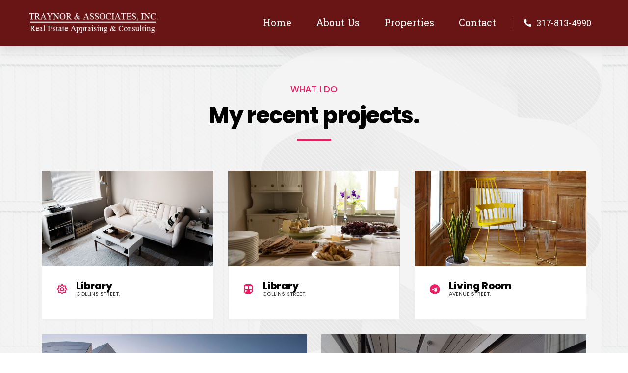

--- FILE ---
content_type: text/html; charset=UTF-8
request_url: https://traynorassociates.com/portfolio-3/
body_size: 13481
content:
<!doctype html>
<html lang="en">
<head>
	<meta charset="UTF-8">
	<meta name="viewport" content="width=device-width, initial-scale=1">
	<link rel="profile" href="https://gmpg.org/xfn/11">
	<title>Portfolio 3 &#8211; Traynor &amp; Associates</title>
<meta name='robots' content='max-image-preview:large' />
<link rel='dns-prefetch' href='//s.w.org' />
<link rel="alternate" type="application/rss+xml" title="Traynor &amp; Associates &raquo; Feed" href="https://traynorassociates.com/feed/" />
<link rel="alternate" type="application/rss+xml" title="Traynor &amp; Associates &raquo; Comments Feed" href="https://traynorassociates.com/comments/feed/" />
<script>
window._wpemojiSettings = {"baseUrl":"https:\/\/s.w.org\/images\/core\/emoji\/14.0.0\/72x72\/","ext":".png","svgUrl":"https:\/\/s.w.org\/images\/core\/emoji\/14.0.0\/svg\/","svgExt":".svg","source":{"concatemoji":"https:\/\/traynorassociates.com\/wp-includes\/js\/wp-emoji-release.min.js?ver=6.0.11"}};
/*! This file is auto-generated */
!function(e,a,t){var n,r,o,i=a.createElement("canvas"),p=i.getContext&&i.getContext("2d");function s(e,t){var a=String.fromCharCode,e=(p.clearRect(0,0,i.width,i.height),p.fillText(a.apply(this,e),0,0),i.toDataURL());return p.clearRect(0,0,i.width,i.height),p.fillText(a.apply(this,t),0,0),e===i.toDataURL()}function c(e){var t=a.createElement("script");t.src=e,t.defer=t.type="text/javascript",a.getElementsByTagName("head")[0].appendChild(t)}for(o=Array("flag","emoji"),t.supports={everything:!0,everythingExceptFlag:!0},r=0;r<o.length;r++)t.supports[o[r]]=function(e){if(!p||!p.fillText)return!1;switch(p.textBaseline="top",p.font="600 32px Arial",e){case"flag":return s([127987,65039,8205,9895,65039],[127987,65039,8203,9895,65039])?!1:!s([55356,56826,55356,56819],[55356,56826,8203,55356,56819])&&!s([55356,57332,56128,56423,56128,56418,56128,56421,56128,56430,56128,56423,56128,56447],[55356,57332,8203,56128,56423,8203,56128,56418,8203,56128,56421,8203,56128,56430,8203,56128,56423,8203,56128,56447]);case"emoji":return!s([129777,127995,8205,129778,127999],[129777,127995,8203,129778,127999])}return!1}(o[r]),t.supports.everything=t.supports.everything&&t.supports[o[r]],"flag"!==o[r]&&(t.supports.everythingExceptFlag=t.supports.everythingExceptFlag&&t.supports[o[r]]);t.supports.everythingExceptFlag=t.supports.everythingExceptFlag&&!t.supports.flag,t.DOMReady=!1,t.readyCallback=function(){t.DOMReady=!0},t.supports.everything||(n=function(){t.readyCallback()},a.addEventListener?(a.addEventListener("DOMContentLoaded",n,!1),e.addEventListener("load",n,!1)):(e.attachEvent("onload",n),a.attachEvent("onreadystatechange",function(){"complete"===a.readyState&&t.readyCallback()})),(e=t.source||{}).concatemoji?c(e.concatemoji):e.wpemoji&&e.twemoji&&(c(e.twemoji),c(e.wpemoji)))}(window,document,window._wpemojiSettings);
</script>
<style>
img.wp-smiley,
img.emoji {
	display: inline !important;
	border: none !important;
	box-shadow: none !important;
	height: 1em !important;
	width: 1em !important;
	margin: 0 0.07em !important;
	vertical-align: -0.1em !important;
	background: none !important;
	padding: 0 !important;
}
</style>
	<link rel='stylesheet' id='wp-block-library-css'  href='https://traynorassociates.com/wp-includes/css/dist/block-library/style.min.css?ver=6.0.11' media='all' />
<style id='global-styles-inline-css'>
body{--wp--preset--color--black: #000000;--wp--preset--color--cyan-bluish-gray: #abb8c3;--wp--preset--color--white: #ffffff;--wp--preset--color--pale-pink: #f78da7;--wp--preset--color--vivid-red: #cf2e2e;--wp--preset--color--luminous-vivid-orange: #ff6900;--wp--preset--color--luminous-vivid-amber: #fcb900;--wp--preset--color--light-green-cyan: #7bdcb5;--wp--preset--color--vivid-green-cyan: #00d084;--wp--preset--color--pale-cyan-blue: #8ed1fc;--wp--preset--color--vivid-cyan-blue: #0693e3;--wp--preset--color--vivid-purple: #9b51e0;--wp--preset--gradient--vivid-cyan-blue-to-vivid-purple: linear-gradient(135deg,rgba(6,147,227,1) 0%,rgb(155,81,224) 100%);--wp--preset--gradient--light-green-cyan-to-vivid-green-cyan: linear-gradient(135deg,rgb(122,220,180) 0%,rgb(0,208,130) 100%);--wp--preset--gradient--luminous-vivid-amber-to-luminous-vivid-orange: linear-gradient(135deg,rgba(252,185,0,1) 0%,rgba(255,105,0,1) 100%);--wp--preset--gradient--luminous-vivid-orange-to-vivid-red: linear-gradient(135deg,rgba(255,105,0,1) 0%,rgb(207,46,46) 100%);--wp--preset--gradient--very-light-gray-to-cyan-bluish-gray: linear-gradient(135deg,rgb(238,238,238) 0%,rgb(169,184,195) 100%);--wp--preset--gradient--cool-to-warm-spectrum: linear-gradient(135deg,rgb(74,234,220) 0%,rgb(151,120,209) 20%,rgb(207,42,186) 40%,rgb(238,44,130) 60%,rgb(251,105,98) 80%,rgb(254,248,76) 100%);--wp--preset--gradient--blush-light-purple: linear-gradient(135deg,rgb(255,206,236) 0%,rgb(152,150,240) 100%);--wp--preset--gradient--blush-bordeaux: linear-gradient(135deg,rgb(254,205,165) 0%,rgb(254,45,45) 50%,rgb(107,0,62) 100%);--wp--preset--gradient--luminous-dusk: linear-gradient(135deg,rgb(255,203,112) 0%,rgb(199,81,192) 50%,rgb(65,88,208) 100%);--wp--preset--gradient--pale-ocean: linear-gradient(135deg,rgb(255,245,203) 0%,rgb(182,227,212) 50%,rgb(51,167,181) 100%);--wp--preset--gradient--electric-grass: linear-gradient(135deg,rgb(202,248,128) 0%,rgb(113,206,126) 100%);--wp--preset--gradient--midnight: linear-gradient(135deg,rgb(2,3,129) 0%,rgb(40,116,252) 100%);--wp--preset--duotone--dark-grayscale: url('#wp-duotone-dark-grayscale');--wp--preset--duotone--grayscale: url('#wp-duotone-grayscale');--wp--preset--duotone--purple-yellow: url('#wp-duotone-purple-yellow');--wp--preset--duotone--blue-red: url('#wp-duotone-blue-red');--wp--preset--duotone--midnight: url('#wp-duotone-midnight');--wp--preset--duotone--magenta-yellow: url('#wp-duotone-magenta-yellow');--wp--preset--duotone--purple-green: url('#wp-duotone-purple-green');--wp--preset--duotone--blue-orange: url('#wp-duotone-blue-orange');--wp--preset--font-size--small: 13px;--wp--preset--font-size--medium: 20px;--wp--preset--font-size--large: 36px;--wp--preset--font-size--x-large: 42px;}.has-black-color{color: var(--wp--preset--color--black) !important;}.has-cyan-bluish-gray-color{color: var(--wp--preset--color--cyan-bluish-gray) !important;}.has-white-color{color: var(--wp--preset--color--white) !important;}.has-pale-pink-color{color: var(--wp--preset--color--pale-pink) !important;}.has-vivid-red-color{color: var(--wp--preset--color--vivid-red) !important;}.has-luminous-vivid-orange-color{color: var(--wp--preset--color--luminous-vivid-orange) !important;}.has-luminous-vivid-amber-color{color: var(--wp--preset--color--luminous-vivid-amber) !important;}.has-light-green-cyan-color{color: var(--wp--preset--color--light-green-cyan) !important;}.has-vivid-green-cyan-color{color: var(--wp--preset--color--vivid-green-cyan) !important;}.has-pale-cyan-blue-color{color: var(--wp--preset--color--pale-cyan-blue) !important;}.has-vivid-cyan-blue-color{color: var(--wp--preset--color--vivid-cyan-blue) !important;}.has-vivid-purple-color{color: var(--wp--preset--color--vivid-purple) !important;}.has-black-background-color{background-color: var(--wp--preset--color--black) !important;}.has-cyan-bluish-gray-background-color{background-color: var(--wp--preset--color--cyan-bluish-gray) !important;}.has-white-background-color{background-color: var(--wp--preset--color--white) !important;}.has-pale-pink-background-color{background-color: var(--wp--preset--color--pale-pink) !important;}.has-vivid-red-background-color{background-color: var(--wp--preset--color--vivid-red) !important;}.has-luminous-vivid-orange-background-color{background-color: var(--wp--preset--color--luminous-vivid-orange) !important;}.has-luminous-vivid-amber-background-color{background-color: var(--wp--preset--color--luminous-vivid-amber) !important;}.has-light-green-cyan-background-color{background-color: var(--wp--preset--color--light-green-cyan) !important;}.has-vivid-green-cyan-background-color{background-color: var(--wp--preset--color--vivid-green-cyan) !important;}.has-pale-cyan-blue-background-color{background-color: var(--wp--preset--color--pale-cyan-blue) !important;}.has-vivid-cyan-blue-background-color{background-color: var(--wp--preset--color--vivid-cyan-blue) !important;}.has-vivid-purple-background-color{background-color: var(--wp--preset--color--vivid-purple) !important;}.has-black-border-color{border-color: var(--wp--preset--color--black) !important;}.has-cyan-bluish-gray-border-color{border-color: var(--wp--preset--color--cyan-bluish-gray) !important;}.has-white-border-color{border-color: var(--wp--preset--color--white) !important;}.has-pale-pink-border-color{border-color: var(--wp--preset--color--pale-pink) !important;}.has-vivid-red-border-color{border-color: var(--wp--preset--color--vivid-red) !important;}.has-luminous-vivid-orange-border-color{border-color: var(--wp--preset--color--luminous-vivid-orange) !important;}.has-luminous-vivid-amber-border-color{border-color: var(--wp--preset--color--luminous-vivid-amber) !important;}.has-light-green-cyan-border-color{border-color: var(--wp--preset--color--light-green-cyan) !important;}.has-vivid-green-cyan-border-color{border-color: var(--wp--preset--color--vivid-green-cyan) !important;}.has-pale-cyan-blue-border-color{border-color: var(--wp--preset--color--pale-cyan-blue) !important;}.has-vivid-cyan-blue-border-color{border-color: var(--wp--preset--color--vivid-cyan-blue) !important;}.has-vivid-purple-border-color{border-color: var(--wp--preset--color--vivid-purple) !important;}.has-vivid-cyan-blue-to-vivid-purple-gradient-background{background: var(--wp--preset--gradient--vivid-cyan-blue-to-vivid-purple) !important;}.has-light-green-cyan-to-vivid-green-cyan-gradient-background{background: var(--wp--preset--gradient--light-green-cyan-to-vivid-green-cyan) !important;}.has-luminous-vivid-amber-to-luminous-vivid-orange-gradient-background{background: var(--wp--preset--gradient--luminous-vivid-amber-to-luminous-vivid-orange) !important;}.has-luminous-vivid-orange-to-vivid-red-gradient-background{background: var(--wp--preset--gradient--luminous-vivid-orange-to-vivid-red) !important;}.has-very-light-gray-to-cyan-bluish-gray-gradient-background{background: var(--wp--preset--gradient--very-light-gray-to-cyan-bluish-gray) !important;}.has-cool-to-warm-spectrum-gradient-background{background: var(--wp--preset--gradient--cool-to-warm-spectrum) !important;}.has-blush-light-purple-gradient-background{background: var(--wp--preset--gradient--blush-light-purple) !important;}.has-blush-bordeaux-gradient-background{background: var(--wp--preset--gradient--blush-bordeaux) !important;}.has-luminous-dusk-gradient-background{background: var(--wp--preset--gradient--luminous-dusk) !important;}.has-pale-ocean-gradient-background{background: var(--wp--preset--gradient--pale-ocean) !important;}.has-electric-grass-gradient-background{background: var(--wp--preset--gradient--electric-grass) !important;}.has-midnight-gradient-background{background: var(--wp--preset--gradient--midnight) !important;}.has-small-font-size{font-size: var(--wp--preset--font-size--small) !important;}.has-medium-font-size{font-size: var(--wp--preset--font-size--medium) !important;}.has-large-font-size{font-size: var(--wp--preset--font-size--large) !important;}.has-x-large-font-size{font-size: var(--wp--preset--font-size--x-large) !important;}
</style>
<link rel='stylesheet' id='hello-elementor-css'  href='https://traynorassociates.com/wp-content/themes/hello-elementor/style.min.css?ver=2.8.1' media='all' />
<link rel='stylesheet' id='hello-elementor-theme-style-css'  href='https://traynorassociates.com/wp-content/themes/hello-elementor/theme.min.css?ver=2.8.1' media='all' />
<link rel='stylesheet' id='elementor-icons-css'  href='https://traynorassociates.com/wp-content/plugins/elementor/assets/lib/eicons/css/elementor-icons.min.css?ver=5.23.0' media='all' />
<link rel='stylesheet' id='elementor-frontend-css'  href='https://traynorassociates.com/wp-content/plugins/elementor/assets/css/frontend.min.css?ver=3.16.6' media='all' />
<style id='elementor-frontend-inline-css'>
.elementor-kit-6{--e-global-color-primary:#4D1212;--e-global-color-secondary:#656A6A;--e-global-color-text:#7A7A7A;--e-global-color-accent:#C9C95C;--e-global-typography-primary-font-family:"Roboto Slab";--e-global-typography-primary-font-size:65px;--e-global-typography-primary-font-weight:400;--e-global-typography-secondary-font-family:"Roboto Slab";--e-global-typography-secondary-font-size:40px;--e-global-typography-secondary-font-weight:400;--e-global-typography-text-font-family:"Roboto";--e-global-typography-text-font-size:18px;--e-global-typography-text-font-weight:400;--e-global-typography-accent-font-family:"Roboto";--e-global-typography-accent-font-size:15px;--e-global-typography-accent-font-weight:500;--e-global-typography-8601808-font-family:"Roboto";--e-global-typography-8601808-font-size:16px;--e-global-typography-8601808-font-weight:400;--e-global-typography-a1c7b69-font-family:"Roboto Slab";--e-global-typography-a1c7b69-font-size:20px;--e-global-typography-a1c7b69-font-weight:400;}.elementor-kit-6 a{color:#222222;}.elementor-kit-6 a:hover{color:#A1A1A1;}.elementor-section.elementor-section-boxed > .elementor-container{max-width:1140px;}.e-con{--container-max-width:1140px;}.elementor-widget:not(:last-child){margin-block-end:20px;}.elementor-element{--widgets-spacing:20px 20px;}{}h1.entry-title{display:var(--page-title-display);}.elementor-kit-6 e-page-transition{background-color:#FFBC7D;}@media(max-width:1024px){.elementor-section.elementor-section-boxed > .elementor-container{max-width:1024px;}.e-con{--container-max-width:1024px;}}@media(max-width:767px){.elementor-section.elementor-section-boxed > .elementor-container{max-width:767px;}.e-con{--container-max-width:767px;}}
.elementor-92 .elementor-element.elementor-element-c0302a3:not(.elementor-motion-effects-element-type-background), .elementor-92 .elementor-element.elementor-element-c0302a3 > .elementor-motion-effects-container > .elementor-motion-effects-layer{background-color:#f4f4f4;}.elementor-92 .elementor-element.elementor-element-c0302a3 > .elementor-background-overlay{background-image:url("https://traynorassociates.com/wp-content/uploads/2021/11/bg2.jpg");background-position:center center;background-repeat:no-repeat;background-size:cover;opacity:0.12;transition:background 0.3s, border-radius 0.3s, opacity 0.3s;}.elementor-92 .elementor-element.elementor-element-c0302a3{transition:background 0.3s, border 0.3s, border-radius 0.3s, box-shadow 0.3s;padding:60px 0px 60px 0px;}.elementor-92 .elementor-element.elementor-element-55c57402{text-align:center;color:#e91e63;font-family:"Poppins", Sans-serif;font-size:18px;font-weight:500;text-transform:uppercase;}.elementor-92 .elementor-element.elementor-element-55c57402 > .elementor-widget-container{margin:0px 0px -20px 0px;}.elementor-92 .elementor-element.elementor-element-570a2869{text-align:center;}.elementor-92 .elementor-element.elementor-element-570a2869 .elementor-heading-title{color:#000000;font-family:"Poppins", Sans-serif;font-size:45px;font-weight:800;line-height:1.2em;letter-spacing:-1.3px;}.elementor-92 .elementor-element.elementor-element-570a2869 > .elementor-widget-container{margin:0px 0px 0px 0px;}.elementor-92 .elementor-element.elementor-element-5352bb21{--divider-border-style:solid;--divider-color:#e91e63;--divider-border-width:5px;}.elementor-92 .elementor-element.elementor-element-5352bb21 .elementor-divider-separator{width:70px;margin:0 auto;margin-center:0;}.elementor-92 .elementor-element.elementor-element-5352bb21 .elementor-divider{text-align:center;padding-top:0px;padding-bottom:0px;}.elementor-92 .elementor-element.elementor-element-5352bb21 > .elementor-widget-container{padding:0px 0px 30px 0px;}.elementor-92 .elementor-element.elementor-element-664b2c90 .elementor-icon-box-wrapper{text-align:left;}.elementor-92 .elementor-element.elementor-element-664b2c90.elementor-view-stacked .elementor-icon{background-color:#e91e63;}.elementor-92 .elementor-element.elementor-element-664b2c90.elementor-view-framed .elementor-icon, .elementor-92 .elementor-element.elementor-element-664b2c90.elementor-view-default .elementor-icon{fill:#e91e63;color:#e91e63;border-color:#e91e63;}.elementor-92 .elementor-element.elementor-element-664b2c90{--icon-box-icon-margin:18px;}.elementor-92 .elementor-element.elementor-element-664b2c90 .elementor-icon{font-size:21px;}.elementor-92 .elementor-element.elementor-element-664b2c90 .elementor-icon-box-title{color:#000000;}.elementor-92 .elementor-element.elementor-element-664b2c90 .elementor-icon-box-title, .elementor-92 .elementor-element.elementor-element-664b2c90 .elementor-icon-box-title a{font-family:"Poppins", Sans-serif;font-size:20px;font-weight:800;line-height:0.1em;}.elementor-92 .elementor-element.elementor-element-664b2c90 .elementor-icon-box-description{font-family:"Poppins", Sans-serif;font-size:11px;text-transform:uppercase;line-height:0.1em;}.elementor-92 .elementor-element.elementor-element-664b2c90 > .elementor-widget-container{margin:-20px 0px 0px 0px;padding:30px 30px 50px 30px;background-color:#ffffff;border-style:solid;border-width:0px 1px 1px 1px;border-color:#eeeeee;}.elementor-92 .elementor-element.elementor-element-4a2e1a03 .elementor-icon-box-wrapper{text-align:left;}.elementor-92 .elementor-element.elementor-element-4a2e1a03.elementor-view-stacked .elementor-icon{background-color:#e91e63;}.elementor-92 .elementor-element.elementor-element-4a2e1a03.elementor-view-framed .elementor-icon, .elementor-92 .elementor-element.elementor-element-4a2e1a03.elementor-view-default .elementor-icon{fill:#e91e63;color:#e91e63;border-color:#e91e63;}.elementor-92 .elementor-element.elementor-element-4a2e1a03{--icon-box-icon-margin:18px;}.elementor-92 .elementor-element.elementor-element-4a2e1a03 .elementor-icon{font-size:21px;}.elementor-92 .elementor-element.elementor-element-4a2e1a03 .elementor-icon-box-title{color:#000000;}.elementor-92 .elementor-element.elementor-element-4a2e1a03 .elementor-icon-box-title, .elementor-92 .elementor-element.elementor-element-4a2e1a03 .elementor-icon-box-title a{font-family:"Poppins", Sans-serif;font-size:20px;font-weight:800;line-height:0.1em;}.elementor-92 .elementor-element.elementor-element-4a2e1a03 .elementor-icon-box-description{font-family:"Poppins", Sans-serif;font-size:11px;text-transform:uppercase;line-height:0.1em;}.elementor-92 .elementor-element.elementor-element-4a2e1a03 > .elementor-widget-container{margin:-20px 0px 0px 0px;padding:30px 30px 50px 30px;background-color:#ffffff;border-style:solid;border-width:0px 1px 1px 1px;border-color:#eeeeee;}.elementor-92 .elementor-element.elementor-element-57ab2381 .elementor-icon-box-wrapper{text-align:left;}.elementor-92 .elementor-element.elementor-element-57ab2381.elementor-view-stacked .elementor-icon{background-color:#e91e63;}.elementor-92 .elementor-element.elementor-element-57ab2381.elementor-view-framed .elementor-icon, .elementor-92 .elementor-element.elementor-element-57ab2381.elementor-view-default .elementor-icon{fill:#e91e63;color:#e91e63;border-color:#e91e63;}.elementor-92 .elementor-element.elementor-element-57ab2381{--icon-box-icon-margin:18px;}.elementor-92 .elementor-element.elementor-element-57ab2381 .elementor-icon{font-size:21px;}.elementor-92 .elementor-element.elementor-element-57ab2381 .elementor-icon-box-title{color:#000000;}.elementor-92 .elementor-element.elementor-element-57ab2381 .elementor-icon-box-title, .elementor-92 .elementor-element.elementor-element-57ab2381 .elementor-icon-box-title a{font-family:"Poppins", Sans-serif;font-size:20px;font-weight:800;line-height:0.1em;}.elementor-92 .elementor-element.elementor-element-57ab2381 .elementor-icon-box-description{font-family:"Poppins", Sans-serif;font-size:11px;text-transform:uppercase;line-height:0.1em;}.elementor-92 .elementor-element.elementor-element-57ab2381 > .elementor-widget-container{margin:-20px 0px 0px 0px;padding:30px 30px 50px 30px;background-color:#ffffff;border-style:solid;border-width:0px 1px 1px 1px;border-color:#eeeeee;}.elementor-92 .elementor-element.elementor-element-3dcc9df2 .elementor-icon-box-wrapper{text-align:left;}.elementor-92 .elementor-element.elementor-element-3dcc9df2.elementor-view-stacked .elementor-icon{background-color:#e91e63;}.elementor-92 .elementor-element.elementor-element-3dcc9df2.elementor-view-framed .elementor-icon, .elementor-92 .elementor-element.elementor-element-3dcc9df2.elementor-view-default .elementor-icon{fill:#e91e63;color:#e91e63;border-color:#e91e63;}.elementor-92 .elementor-element.elementor-element-3dcc9df2{--icon-box-icon-margin:18px;}.elementor-92 .elementor-element.elementor-element-3dcc9df2 .elementor-icon{font-size:21px;}.elementor-92 .elementor-element.elementor-element-3dcc9df2 .elementor-icon-box-title{color:#000000;}.elementor-92 .elementor-element.elementor-element-3dcc9df2 .elementor-icon-box-title, .elementor-92 .elementor-element.elementor-element-3dcc9df2 .elementor-icon-box-title a{font-family:"Poppins", Sans-serif;font-size:20px;font-weight:800;line-height:0.1em;}.elementor-92 .elementor-element.elementor-element-3dcc9df2 .elementor-icon-box-description{font-family:"Poppins", Sans-serif;font-size:11px;text-transform:uppercase;line-height:0.1em;}.elementor-92 .elementor-element.elementor-element-3dcc9df2 > .elementor-widget-container{margin:-20px 0px 0px 0px;padding:30px 30px 50px 30px;background-color:#ffffff;border-style:solid;border-width:0px 1px 1px 1px;border-color:#eeeeee;}.elementor-92 .elementor-element.elementor-element-5ea00438 .elementor-icon-box-wrapper{text-align:left;}.elementor-92 .elementor-element.elementor-element-5ea00438.elementor-view-stacked .elementor-icon{background-color:#e91e63;}.elementor-92 .elementor-element.elementor-element-5ea00438.elementor-view-framed .elementor-icon, .elementor-92 .elementor-element.elementor-element-5ea00438.elementor-view-default .elementor-icon{fill:#e91e63;color:#e91e63;border-color:#e91e63;}.elementor-92 .elementor-element.elementor-element-5ea00438{--icon-box-icon-margin:18px;}.elementor-92 .elementor-element.elementor-element-5ea00438 .elementor-icon{font-size:21px;}.elementor-92 .elementor-element.elementor-element-5ea00438 .elementor-icon-box-title{color:#000000;}.elementor-92 .elementor-element.elementor-element-5ea00438 .elementor-icon-box-title, .elementor-92 .elementor-element.elementor-element-5ea00438 .elementor-icon-box-title a{font-family:"Poppins", Sans-serif;font-size:20px;font-weight:800;line-height:0.1em;}.elementor-92 .elementor-element.elementor-element-5ea00438 .elementor-icon-box-description{font-family:"Poppins", Sans-serif;font-size:11px;text-transform:uppercase;line-height:0.1em;}.elementor-92 .elementor-element.elementor-element-5ea00438 > .elementor-widget-container{margin:-20px 0px 0px 0px;padding:30px 30px 50px 30px;background-color:#ffffff;border-style:solid;border-width:0px 1px 1px 1px;border-color:#eeeeee;}.elementor-92 .elementor-element.elementor-element-468e9bd8 > .elementor-container > .elementor-column > .elementor-widget-wrap{align-content:center;align-items:center;}.elementor-92 .elementor-element.elementor-element-468e9bd8:not(.elementor-motion-effects-element-type-background), .elementor-92 .elementor-element.elementor-element-468e9bd8 > .elementor-motion-effects-container > .elementor-motion-effects-layer{background-color:#1f1f1f;background-image:url("https://traynorassociates.com/wp-content/uploads/2021/11/slider1.jpg");background-position:center center;background-repeat:no-repeat;background-size:cover;}.elementor-92 .elementor-element.elementor-element-468e9bd8 > .elementor-background-overlay{background-color:#020202;opacity:0.84;transition:background 0.3s, border-radius 0.3s, opacity 0.3s;}.elementor-92 .elementor-element.elementor-element-468e9bd8{transition:background 0.3s, border 0.3s, border-radius 0.3s, box-shadow 0.3s;padding:100px 0px 100px 0px;}.elementor-92 .elementor-element.elementor-element-468e9bd8 > .elementor-shape-top .elementor-shape-fill{fill:#f4f4f4;}.elementor-92 .elementor-element.elementor-element-468e9bd8 > .elementor-shape-top svg{height:50px;}.elementor-92 .elementor-element.elementor-element-71afe8d6{color:#e91e63;font-family:"Poppins", Sans-serif;font-size:18px;font-weight:500;text-transform:uppercase;}.elementor-92 .elementor-element.elementor-element-71afe8d6 > .elementor-widget-container{margin:0px 0px -20px 0px;}.elementor-92 .elementor-element.elementor-element-656abcf0 .elementor-heading-title{color:#ffffff;font-family:"Poppins", Sans-serif;font-size:45px;font-weight:800;line-height:1.2em;letter-spacing:-1.3px;}.elementor-92 .elementor-element.elementor-element-656abcf0 > .elementor-widget-container{margin:0px 0px 0px 0px;}.elementor-92 .elementor-element.elementor-element-33ef3dff{--divider-border-style:solid;--divider-color:#e91e63;--divider-border-width:5px;}.elementor-92 .elementor-element.elementor-element-33ef3dff .elementor-divider-separator{width:70px;}.elementor-92 .elementor-element.elementor-element-33ef3dff .elementor-divider{padding-top:0px;padding-bottom:0px;}.elementor-92 .elementor-element.elementor-element-33ef3dff > .elementor-widget-container{padding:0px 0px 30px 0px;}.elementor-92 .elementor-element.elementor-element-75536a91 .elementor-button .elementor-align-icon-right{margin-left:10px;}.elementor-92 .elementor-element.elementor-element-75536a91 .elementor-button .elementor-align-icon-left{margin-right:10px;}.elementor-92 .elementor-element.elementor-element-75536a91 .elementor-button{font-family:"Poppins", Sans-serif;font-size:14px;text-transform:uppercase;fill:#ffffff;color:#ffffff;background-color:#e91e63;border-radius:0px 0px 0px 0px;box-shadow:5px 5px 0px 0px #673ab7;padding:20px 40px 20px 40px;}.elementor-92 .elementor-element.elementor-element-75536a91 .elementor-button:hover, .elementor-92 .elementor-element.elementor-element-75536a91 .elementor-button:focus{color:#e91e63;background-color:#ffffff;}.elementor-92 .elementor-element.elementor-element-75536a91 .elementor-button:hover svg, .elementor-92 .elementor-element.elementor-element-75536a91 .elementor-button:focus svg{fill:#e91e63;}@media(max-width:1024px){.elementor-92 .elementor-element.elementor-element-71afe8d6{text-align:center;}.elementor-92 .elementor-element.elementor-element-656abcf0{text-align:center;}.elementor-92 .elementor-element.elementor-element-33ef3dff .elementor-divider{text-align:center;}.elementor-92 .elementor-element.elementor-element-33ef3dff .elementor-divider-separator{margin:0 auto;margin-center:0;}}@media(max-width:767px){.elementor-92 .elementor-element.elementor-element-570a2869 .elementor-heading-title{font-size:40px;}.elementor-92 .elementor-element.elementor-element-656abcf0 .elementor-heading-title{font-size:40px;}}@media(max-width:1024px) and (min-width:768px){.elementor-92 .elementor-element.elementor-element-6b3f900b{width:100%;}.elementor-92 .elementor-element.elementor-element-580ab2a5{width:100%;}.elementor-92 .elementor-element.elementor-element-7bb1fbc6{width:50%;}.elementor-92 .elementor-element.elementor-element-45cc6f8e{width:50%;}.elementor-92 .elementor-element.elementor-element-60f8a489{width:100%;}.elementor-92 .elementor-element.elementor-element-cd3c308{width:100%;}}@media(min-width:1025px){.elementor-92 .elementor-element.elementor-element-468e9bd8:not(.elementor-motion-effects-element-type-background), .elementor-92 .elementor-element.elementor-element-468e9bd8 > .elementor-motion-effects-container > .elementor-motion-effects-layer{background-attachment:fixed;}}
.elementor-224 .elementor-element.elementor-element-24a69d28 > .elementor-container{max-width:1200px;min-height:90px;}.elementor-224 .elementor-element.elementor-element-24a69d28:not(.elementor-motion-effects-element-type-background), .elementor-224 .elementor-element.elementor-element-24a69d28 > .elementor-motion-effects-container > .elementor-motion-effects-layer{background-color:#6A1515;}.elementor-224 .elementor-element.elementor-element-24a69d28{box-shadow:0px 10px 20px 0px rgba(0,0,0,0.1);transition:background 0.3s, border 0.3s, border-radius 0.3s, box-shadow 0.3s;margin-top:0px;margin-bottom:0px;z-index:10;}.elementor-224 .elementor-element.elementor-element-24a69d28 > .elementor-background-overlay{transition:background 0.3s, border-radius 0.3s, opacity 0.3s;}.elementor-bc-flex-widget .elementor-224 .elementor-element.elementor-element-3362c10.elementor-column .elementor-widget-wrap{align-items:center;}.elementor-224 .elementor-element.elementor-element-3362c10.elementor-column.elementor-element[data-element_type="column"] > .elementor-widget-wrap.elementor-element-populated{align-content:center;align-items:center;}.elementor-224 .elementor-element.elementor-element-6b9518ff{text-align:center;}.elementor-224 .elementor-element.elementor-element-6b9518ff img{width:263px;height:42px;}.elementor-bc-flex-widget .elementor-224 .elementor-element.elementor-element-5dfc7473.elementor-column .elementor-widget-wrap{align-items:center;}.elementor-224 .elementor-element.elementor-element-5dfc7473.elementor-column.elementor-element[data-element_type="column"] > .elementor-widget-wrap.elementor-element-populated{align-content:center;align-items:center;}.elementor-224 .elementor-element.elementor-element-5dfc7473 > .elementor-element-populated{padding:0px 20px 0px 0px;}.elementor-224 .elementor-element.elementor-element-3903dd19 .elementor-menu-toggle{margin-left:auto;background-color:rgba(255,255,255,0);border-width:0px;border-radius:0px;}.elementor-224 .elementor-element.elementor-element-3903dd19 .elementor-nav-menu .elementor-item{font-family:"Roboto Slab", Sans-serif;font-size:20px;font-weight:400;}.elementor-224 .elementor-element.elementor-element-3903dd19 .elementor-nav-menu--main .elementor-item{color:#ffffff;fill:#ffffff;padding-left:0px;padding-right:0px;padding-top:35px;padding-bottom:35px;}.elementor-224 .elementor-element.elementor-element-3903dd19 .elementor-nav-menu--main:not(.e--pointer-framed) .elementor-item:before,
					.elementor-224 .elementor-element.elementor-element-3903dd19 .elementor-nav-menu--main:not(.e--pointer-framed) .elementor-item:after{background-color:#ffffff;}.elementor-224 .elementor-element.elementor-element-3903dd19 .e--pointer-framed .elementor-item:before,
					.elementor-224 .elementor-element.elementor-element-3903dd19 .e--pointer-framed .elementor-item:after{border-color:#ffffff;}.elementor-224 .elementor-element.elementor-element-3903dd19 .elementor-nav-menu--main .elementor-item.elementor-item-active{color:#ffffff;}.elementor-224 .elementor-element.elementor-element-3903dd19 .elementor-nav-menu--main:not(.e--pointer-framed) .elementor-item.elementor-item-active:before,
					.elementor-224 .elementor-element.elementor-element-3903dd19 .elementor-nav-menu--main:not(.e--pointer-framed) .elementor-item.elementor-item-active:after{background-color:#ffffff;}.elementor-224 .elementor-element.elementor-element-3903dd19 .e--pointer-framed .elementor-item.elementor-item-active:before,
					.elementor-224 .elementor-element.elementor-element-3903dd19 .e--pointer-framed .elementor-item.elementor-item-active:after{border-color:#ffffff;}.elementor-224 .elementor-element.elementor-element-3903dd19 .e--pointer-framed .elementor-item:before{border-width:2px;}.elementor-224 .elementor-element.elementor-element-3903dd19 .e--pointer-framed.e--animation-draw .elementor-item:before{border-width:0 0 2px 2px;}.elementor-224 .elementor-element.elementor-element-3903dd19 .e--pointer-framed.e--animation-draw .elementor-item:after{border-width:2px 2px 0 0;}.elementor-224 .elementor-element.elementor-element-3903dd19 .e--pointer-framed.e--animation-corners .elementor-item:before{border-width:2px 0 0 2px;}.elementor-224 .elementor-element.elementor-element-3903dd19 .e--pointer-framed.e--animation-corners .elementor-item:after{border-width:0 2px 2px 0;}.elementor-224 .elementor-element.elementor-element-3903dd19 .e--pointer-underline .elementor-item:after,
					 .elementor-224 .elementor-element.elementor-element-3903dd19 .e--pointer-overline .elementor-item:before,
					 .elementor-224 .elementor-element.elementor-element-3903dd19 .e--pointer-double-line .elementor-item:before,
					 .elementor-224 .elementor-element.elementor-element-3903dd19 .e--pointer-double-line .elementor-item:after{height:2px;}.elementor-224 .elementor-element.elementor-element-3903dd19{--e-nav-menu-horizontal-menu-item-margin:calc( 50px / 2 );--nav-menu-icon-size:25px;}.elementor-224 .elementor-element.elementor-element-3903dd19 .elementor-nav-menu--main:not(.elementor-nav-menu--layout-horizontal) .elementor-nav-menu > li:not(:last-child){margin-bottom:50px;}.elementor-224 .elementor-element.elementor-element-3903dd19 .elementor-nav-menu--dropdown a, .elementor-224 .elementor-element.elementor-element-3903dd19 .elementor-menu-toggle{color:#FFFFFF;}.elementor-224 .elementor-element.elementor-element-3903dd19 .elementor-nav-menu--dropdown{background-color:var( --e-global-color-primary );}.elementor-224 .elementor-element.elementor-element-3903dd19 .elementor-nav-menu--dropdown a:hover,
					.elementor-224 .elementor-element.elementor-element-3903dd19 .elementor-nav-menu--dropdown a.elementor-item-active,
					.elementor-224 .elementor-element.elementor-element-3903dd19 .elementor-nav-menu--dropdown a.highlighted,
					.elementor-224 .elementor-element.elementor-element-3903dd19 .elementor-menu-toggle:hover{color:#FFFFFF;}.elementor-224 .elementor-element.elementor-element-3903dd19 .elementor-nav-menu--dropdown a:hover,
					.elementor-224 .elementor-element.elementor-element-3903dd19 .elementor-nav-menu--dropdown a.elementor-item-active,
					.elementor-224 .elementor-element.elementor-element-3903dd19 .elementor-nav-menu--dropdown a.highlighted{background-color:var( --e-global-color-text );}.elementor-224 .elementor-element.elementor-element-3903dd19 .elementor-nav-menu--dropdown a.elementor-item-active{color:#FFFFFF;background-color:#000000;}.elementor-224 .elementor-element.elementor-element-3903dd19 .elementor-nav-menu--dropdown .elementor-item, .elementor-224 .elementor-element.elementor-element-3903dd19 .elementor-nav-menu--dropdown  .elementor-sub-item{font-family:var( --e-global-typography-a1c7b69-font-family ), Sans-serif;font-size:var( --e-global-typography-a1c7b69-font-size );font-weight:var( --e-global-typography-a1c7b69-font-weight );letter-spacing:var( --e-global-typography-a1c7b69-letter-spacing );word-spacing:var( --e-global-typography-a1c7b69-word-spacing );}.elementor-224 .elementor-element.elementor-element-3903dd19 .elementor-nav-menu--main .elementor-nav-menu--dropdown, .elementor-224 .elementor-element.elementor-element-3903dd19 .elementor-nav-menu__container.elementor-nav-menu--dropdown{box-shadow:0px 2px 15px 0px rgba(0,0,0,0.1);}.elementor-224 .elementor-element.elementor-element-3903dd19 .elementor-nav-menu--dropdown a{padding-left:16px;padding-right:16px;padding-top:15px;padding-bottom:15px;}.elementor-224 .elementor-element.elementor-element-3903dd19 .elementor-nav-menu--dropdown li:not(:last-child){border-style:solid;border-color:var( --e-global-color-accent );border-bottom-width:1px;}.elementor-224 .elementor-element.elementor-element-3903dd19 .elementor-nav-menu--main > .elementor-nav-menu > li > .elementor-nav-menu--dropdown, .elementor-224 .elementor-element.elementor-element-3903dd19 .elementor-nav-menu__container.elementor-nav-menu--dropdown{margin-top:0px !important;}.elementor-224 .elementor-element.elementor-element-3903dd19 div.elementor-menu-toggle{color:#ffffff;}.elementor-224 .elementor-element.elementor-element-3903dd19 div.elementor-menu-toggle svg{fill:#ffffff;}.elementor-224 .elementor-element.elementor-element-3903dd19 > .elementor-widget-container{margin:0px 0px 0px 0px;padding:0px 0px 3px 0px;}.elementor-bc-flex-widget .elementor-224 .elementor-element.elementor-element-3a73425d.elementor-column .elementor-widget-wrap{align-items:center;}.elementor-224 .elementor-element.elementor-element-3a73425d.elementor-column.elementor-element[data-element_type="column"] > .elementor-widget-wrap.elementor-element-populated{align-content:center;align-items:center;}.elementor-224 .elementor-element.elementor-element-51b40b45 .elementor-icon-list-items:not(.elementor-inline-items) .elementor-icon-list-item:not(:last-child){padding-bottom:calc(0px/2);}.elementor-224 .elementor-element.elementor-element-51b40b45 .elementor-icon-list-items:not(.elementor-inline-items) .elementor-icon-list-item:not(:first-child){margin-top:calc(0px/2);}.elementor-224 .elementor-element.elementor-element-51b40b45 .elementor-icon-list-items.elementor-inline-items .elementor-icon-list-item{margin-right:calc(0px/2);margin-left:calc(0px/2);}.elementor-224 .elementor-element.elementor-element-51b40b45 .elementor-icon-list-items.elementor-inline-items{margin-right:calc(-0px/2);margin-left:calc(-0px/2);}body.rtl .elementor-224 .elementor-element.elementor-element-51b40b45 .elementor-icon-list-items.elementor-inline-items .elementor-icon-list-item:after{left:calc(-0px/2);}body:not(.rtl) .elementor-224 .elementor-element.elementor-element-51b40b45 .elementor-icon-list-items.elementor-inline-items .elementor-icon-list-item:after{right:calc(-0px/2);}.elementor-224 .elementor-element.elementor-element-51b40b45 .elementor-icon-list-icon i{color:#ffffff;transition:color 0.3s;}.elementor-224 .elementor-element.elementor-element-51b40b45 .elementor-icon-list-icon svg{fill:#ffffff;transition:fill 0.3s;}.elementor-224 .elementor-element.elementor-element-51b40b45{--e-icon-list-icon-size:15px;--icon-vertical-offset:0px;}.elementor-224 .elementor-element.elementor-element-51b40b45 .elementor-icon-list-icon{padding-right:5px;}.elementor-224 .elementor-element.elementor-element-51b40b45 .elementor-icon-list-item > .elementor-icon-list-text, .elementor-224 .elementor-element.elementor-element-51b40b45 .elementor-icon-list-item > a{font-family:var( --e-global-typography-text-font-family ), Sans-serif;font-size:var( --e-global-typography-text-font-size );font-weight:var( --e-global-typography-text-font-weight );}.elementor-224 .elementor-element.elementor-element-51b40b45 .elementor-icon-list-text{color:#ffffff;transition:color 0.3s;}.elementor-224 .elementor-element.elementor-element-51b40b45 > .elementor-widget-container{padding:0px 25px 0px 0px;border-style:solid;border-width:0px 0px 0px 1px;border-color:rgba(255,255,255,0.7);}@media(max-width:1024px){.elementor-224 .elementor-element.elementor-element-3362c10 > .elementor-element-populated{padding:0% 0% 0% 5%;}.elementor-224 .elementor-element.elementor-element-5dfc7473 > .elementor-element-populated{padding:0% 0% 0% 5%;}.elementor-224 .elementor-element.elementor-element-3903dd19 .elementor-nav-menu--dropdown .elementor-item, .elementor-224 .elementor-element.elementor-element-3903dd19 .elementor-nav-menu--dropdown  .elementor-sub-item{font-size:var( --e-global-typography-a1c7b69-font-size );letter-spacing:var( --e-global-typography-a1c7b69-letter-spacing );word-spacing:var( --e-global-typography-a1c7b69-word-spacing );}.elementor-224 .elementor-element.elementor-element-3903dd19 .elementor-nav-menu--dropdown a{padding-top:25px;padding-bottom:25px;}.elementor-224 .elementor-element.elementor-element-3903dd19 .elementor-nav-menu--main > .elementor-nav-menu > li > .elementor-nav-menu--dropdown, .elementor-224 .elementor-element.elementor-element-3903dd19 .elementor-nav-menu__container.elementor-nav-menu--dropdown{margin-top:25px !important;}.elementor-224 .elementor-element.elementor-element-3903dd19 > .elementor-widget-container{padding:0px 10px 0px 0px;}.elementor-224 .elementor-element.elementor-element-3a73425d > .elementor-element-populated{padding:0% 15% 0% 5%;}.elementor-224 .elementor-element.elementor-element-51b40b45 .elementor-icon-list-item > .elementor-icon-list-text, .elementor-224 .elementor-element.elementor-element-51b40b45 .elementor-icon-list-item > a{font-size:var( --e-global-typography-text-font-size );}}@media(min-width:768px){.elementor-224 .elementor-element.elementor-element-3362c10{width:25%;}.elementor-224 .elementor-element.elementor-element-5dfc7473{width:57.62%;}.elementor-224 .elementor-element.elementor-element-3a73425d{width:17.376%;}}@media(max-width:1024px) and (min-width:768px){.elementor-224 .elementor-element.elementor-element-3362c10{width:50%;}.elementor-224 .elementor-element.elementor-element-5dfc7473{width:25%;}.elementor-224 .elementor-element.elementor-element-3a73425d{width:25%;}}@media(max-width:767px){.elementor-224 .elementor-element.elementor-element-24a69d28{padding:0px 0px 0px 0px;}.elementor-224 .elementor-element.elementor-element-3362c10{width:70%;}.elementor-224 .elementor-element.elementor-element-3362c10 > .elementor-element-populated{padding:0px 0px 0px 20px;}.elementor-224 .elementor-element.elementor-element-6b9518ff{text-align:left;}.elementor-224 .elementor-element.elementor-element-6b9518ff img{width:217px;height:53px;}.elementor-224 .elementor-element.elementor-element-5dfc7473{width:30%;}.elementor-224 .elementor-element.elementor-element-5dfc7473 > .elementor-element-populated{padding:0px 15px 0px 0px;}.elementor-224 .elementor-element.elementor-element-3903dd19 .elementor-nav-menu--dropdown .elementor-item, .elementor-224 .elementor-element.elementor-element-3903dd19 .elementor-nav-menu--dropdown  .elementor-sub-item{font-size:var( --e-global-typography-a1c7b69-font-size );letter-spacing:var( --e-global-typography-a1c7b69-letter-spacing );word-spacing:var( --e-global-typography-a1c7b69-word-spacing );}.elementor-224 .elementor-element.elementor-element-3903dd19 .elementor-nav-menu--main > .elementor-nav-menu > li > .elementor-nav-menu--dropdown, .elementor-224 .elementor-element.elementor-element-3903dd19 .elementor-nav-menu__container.elementor-nav-menu--dropdown{margin-top:25px !important;}.elementor-224 .elementor-element.elementor-element-3903dd19 > .elementor-widget-container{padding:0px 20px 0px 0px;}.elementor-224 .elementor-element.elementor-element-3a73425d{width:100%;}.elementor-224 .elementor-element.elementor-element-51b40b45 .elementor-icon-list-item > .elementor-icon-list-text, .elementor-224 .elementor-element.elementor-element-51b40b45 .elementor-icon-list-item > a{font-size:var( --e-global-typography-text-font-size );}.elementor-224 .elementor-element.elementor-element-51b40b45 > .elementor-widget-container{border-width:0px 0px 0px 0px;}}
.elementor-2034 .elementor-element.elementor-element-6b5c199b > .elementor-container{max-width:1600px;min-height:30vh;}.elementor-2034 .elementor-element.elementor-element-6b5c199b:not(.elementor-motion-effects-element-type-background), .elementor-2034 .elementor-element.elementor-element-6b5c199b > .elementor-motion-effects-container > .elementor-motion-effects-layer{background-color:#000000;}.elementor-2034 .elementor-element.elementor-element-6b5c199b{transition:background 0.3s, border 0.3s, border-radius 0.3s, box-shadow 0.3s;margin-top:0%;margin-bottom:0%;}.elementor-2034 .elementor-element.elementor-element-6b5c199b > .elementor-background-overlay{transition:background 0.3s, border-radius 0.3s, opacity 0.3s;}.elementor-2034 .elementor-element.elementor-element-37c1d027 > .elementor-element-populated{margin:0% 0% 0% 10%;--e-column-margin-right:0%;--e-column-margin-left:10%;padding:0px 0px 0px 100px;}.elementor-2034 .elementor-element.elementor-element-6db5df26 .elementor-heading-title{color:#FFFFFF;font-family:"Nanum Gothic", Sans-serif;font-size:16px;font-weight:300;text-transform:uppercase;line-height:19px;letter-spacing:0.87px;}.elementor-2034 .elementor-element.elementor-element-7a94449c .elementor-icon-list-items:not(.elementor-inline-items) .elementor-icon-list-item:not(:last-child){padding-bottom:calc(2px/2);}.elementor-2034 .elementor-element.elementor-element-7a94449c .elementor-icon-list-items:not(.elementor-inline-items) .elementor-icon-list-item:not(:first-child){margin-top:calc(2px/2);}.elementor-2034 .elementor-element.elementor-element-7a94449c .elementor-icon-list-items.elementor-inline-items .elementor-icon-list-item{margin-right:calc(2px/2);margin-left:calc(2px/2);}.elementor-2034 .elementor-element.elementor-element-7a94449c .elementor-icon-list-items.elementor-inline-items{margin-right:calc(-2px/2);margin-left:calc(-2px/2);}body.rtl .elementor-2034 .elementor-element.elementor-element-7a94449c .elementor-icon-list-items.elementor-inline-items .elementor-icon-list-item:after{left:calc(-2px/2);}body:not(.rtl) .elementor-2034 .elementor-element.elementor-element-7a94449c .elementor-icon-list-items.elementor-inline-items .elementor-icon-list-item:after{right:calc(-2px/2);}.elementor-2034 .elementor-element.elementor-element-7a94449c .elementor-icon-list-icon i{color:#FFFFFF;transition:color 0.3s;}.elementor-2034 .elementor-element.elementor-element-7a94449c .elementor-icon-list-icon svg{fill:#FFFFFF;transition:fill 0.3s;}.elementor-2034 .elementor-element.elementor-element-7a94449c{--e-icon-list-icon-size:20px;--icon-vertical-offset:0px;}.elementor-2034 .elementor-element.elementor-element-7a94449c .elementor-icon-list-item > .elementor-icon-list-text, .elementor-2034 .elementor-element.elementor-element-7a94449c .elementor-icon-list-item > a{font-family:"Poppins", Sans-serif;font-size:14px;font-weight:300;line-height:22px;letter-spacing:0.76px;}.elementor-2034 .elementor-element.elementor-element-7a94449c .elementor-icon-list-text{color:#DADADA;transition:color 0.3s;}.elementor-bc-flex-widget .elementor-2034 .elementor-element.elementor-element-2b1825dc.elementor-column .elementor-widget-wrap{align-items:center;}.elementor-2034 .elementor-element.elementor-element-2b1825dc.elementor-column.elementor-element[data-element_type="column"] > .elementor-widget-wrap.elementor-element-populated{align-content:center;align-items:center;}.elementor-2034 .elementor-element.elementor-element-2b1825dc.elementor-column > .elementor-widget-wrap{justify-content:center;}.elementor-2034 .elementor-element.elementor-element-168add01{text-align:center;}.elementor-2034 .elementor-element.elementor-element-168add01 img{width:270px;height:45px;}.elementor-2034 .elementor-element.elementor-element-447f03f1 > .elementor-element-populated{margin:0% 0% 0% 10%;--e-column-margin-right:0%;--e-column-margin-left:10%;padding:0px 0px 0px 30px;}.elementor-2034 .elementor-element.elementor-element-581f551e .elementor-heading-title{color:#FFFFFF;font-family:"Nanum Gothic", Sans-serif;font-size:16px;font-weight:300;text-transform:uppercase;line-height:19px;letter-spacing:0.87px;}.elementor-2034 .elementor-element.elementor-element-d3898f8 .elementor-icon-list-items:not(.elementor-inline-items) .elementor-icon-list-item:not(:last-child){padding-bottom:calc(10px/2);}.elementor-2034 .elementor-element.elementor-element-d3898f8 .elementor-icon-list-items:not(.elementor-inline-items) .elementor-icon-list-item:not(:first-child){margin-top:calc(10px/2);}.elementor-2034 .elementor-element.elementor-element-d3898f8 .elementor-icon-list-items.elementor-inline-items .elementor-icon-list-item{margin-right:calc(10px/2);margin-left:calc(10px/2);}.elementor-2034 .elementor-element.elementor-element-d3898f8 .elementor-icon-list-items.elementor-inline-items{margin-right:calc(-10px/2);margin-left:calc(-10px/2);}body.rtl .elementor-2034 .elementor-element.elementor-element-d3898f8 .elementor-icon-list-items.elementor-inline-items .elementor-icon-list-item:after{left:calc(-10px/2);}body:not(.rtl) .elementor-2034 .elementor-element.elementor-element-d3898f8 .elementor-icon-list-items.elementor-inline-items .elementor-icon-list-item:after{right:calc(-10px/2);}.elementor-2034 .elementor-element.elementor-element-d3898f8 .elementor-icon-list-icon i{color:#FFFFFF;transition:color 0.3s;}.elementor-2034 .elementor-element.elementor-element-d3898f8 .elementor-icon-list-icon svg{fill:#FFFFFF;transition:fill 0.3s;}.elementor-2034 .elementor-element.elementor-element-d3898f8{--e-icon-list-icon-size:20px;--icon-vertical-offset:0px;}.elementor-2034 .elementor-element.elementor-element-d3898f8 .elementor-icon-list-item > .elementor-icon-list-text, .elementor-2034 .elementor-element.elementor-element-d3898f8 .elementor-icon-list-item > a{font-family:"Poppins", Sans-serif;font-size:14px;font-weight:300;line-height:22px;letter-spacing:0.76px;}.elementor-2034 .elementor-element.elementor-element-d3898f8 .elementor-icon-list-text{color:#DADADA;transition:color 0.3s;}.elementor-2034 .elementor-element.elementor-element-7bf328cf:not(.elementor-motion-effects-element-type-background), .elementor-2034 .elementor-element.elementor-element-7bf328cf > .elementor-motion-effects-container > .elementor-motion-effects-layer{background-color:#000000;}.elementor-2034 .elementor-element.elementor-element-7bf328cf{transition:background 0.3s, border 0.3s, border-radius 0.3s, box-shadow 0.3s;}.elementor-2034 .elementor-element.elementor-element-7bf328cf > .elementor-background-overlay{transition:background 0.3s, border-radius 0.3s, opacity 0.3s;}.elementor-2034 .elementor-element.elementor-element-f181ab{text-align:center;color:#FFFFFF;}@media(max-width:1024px) and (min-width:768px){.elementor-2034 .elementor-element.elementor-element-37c1d027{width:30%;}.elementor-2034 .elementor-element.elementor-element-2b1825dc{width:36%;}.elementor-2034 .elementor-element.elementor-element-447f03f1{width:33%;}}@media(max-width:1024px){.elementor-2034 .elementor-element.elementor-element-6b5c199b{padding:0% 3% 10% 3%;}.elementor-2034 .elementor-element.elementor-element-37c1d027 > .elementor-element-populated{margin:0% 0% 0% 0%;--e-column-margin-right:0%;--e-column-margin-left:0%;padding:0px 0px 0px 0px;}.elementor-2034 .elementor-element.elementor-element-6db5df26 .elementor-heading-title{font-size:14px;}.elementor-2034 .elementor-element.elementor-element-2b1825dc > .elementor-element-populated{margin:0% 0% 0% 0%;--e-column-margin-right:0%;--e-column-margin-left:0%;padding:0px 10px 0px 5px;}.elementor-2034 .elementor-element.elementor-element-447f03f1 > .elementor-element-populated{margin:0% 0% 0% 0%;--e-column-margin-right:0%;--e-column-margin-left:0%;padding:0px 0px 0px 0px;}.elementor-2034 .elementor-element.elementor-element-581f551e .elementor-heading-title{font-size:14px;}}@media(max-width:767px){.elementor-2034 .elementor-element.elementor-element-6b5c199b{margin-top:20%;margin-bottom:0%;}.elementor-2034 .elementor-element.elementor-element-37c1d027 > .elementor-element-populated{margin:0% 0% 5% 0%;--e-column-margin-right:0%;--e-column-margin-left:0%;padding:0px 0px 0px 0px;}.elementor-2034 .elementor-element.elementor-element-6db5df26{text-align:center;}.elementor-2034 .elementor-element.elementor-element-7a94449c .elementor-icon-list-item > .elementor-icon-list-text, .elementor-2034 .elementor-element.elementor-element-7a94449c .elementor-icon-list-item > a{font-size:12px;}.elementor-2034 .elementor-element.elementor-element-447f03f1 > .elementor-element-populated{margin:0% 0% 5% 0%;--e-column-margin-right:0%;--e-column-margin-left:0%;}.elementor-2034 .elementor-element.elementor-element-581f551e{text-align:center;}.elementor-2034 .elementor-element.elementor-element-581f551e > .elementor-widget-container{margin:5px 0px 0px 0px;}.elementor-2034 .elementor-element.elementor-element-d3898f8 .elementor-icon-list-item > .elementor-icon-list-text, .elementor-2034 .elementor-element.elementor-element-d3898f8 .elementor-icon-list-item > a{font-size:12px;}}
</style>
<link rel='stylesheet' id='swiper-css'  href='https://traynorassociates.com/wp-content/plugins/elementor/assets/lib/swiper/css/swiper.min.css?ver=5.3.6' media='all' />
<link rel='stylesheet' id='elementor-pro-css'  href='https://traynorassociates.com/wp-content/plugins/elementor-pro/assets/css/frontend.min.css?ver=3.7.7' media='all' />
<link rel='stylesheet' id='font-awesome-5-all-css'  href='https://traynorassociates.com/wp-content/plugins/elementor/assets/lib/font-awesome/css/all.min.css?ver=3.16.6' media='all' />
<link rel='stylesheet' id='font-awesome-4-shim-css'  href='https://traynorassociates.com/wp-content/plugins/elementor/assets/lib/font-awesome/css/v4-shims.min.css?ver=3.16.6' media='all' />
<link rel='stylesheet' id='eael-general-css'  href='https://traynorassociates.com/wp-content/plugins/essential-addons-for-elementor-lite/assets/front-end/css/view/general.min.css?ver=5.8.12' media='all' />
<link rel='stylesheet' id='google-fonts-1-css'  href='https://fonts.googleapis.com/css?family=Roboto+Slab%3A100%2C100italic%2C200%2C200italic%2C300%2C300italic%2C400%2C400italic%2C500%2C500italic%2C600%2C600italic%2C700%2C700italic%2C800%2C800italic%2C900%2C900italic%7CRoboto%3A100%2C100italic%2C200%2C200italic%2C300%2C300italic%2C400%2C400italic%2C500%2C500italic%2C600%2C600italic%2C700%2C700italic%2C800%2C800italic%2C900%2C900italic%7CPoppins%3A100%2C100italic%2C200%2C200italic%2C300%2C300italic%2C400%2C400italic%2C500%2C500italic%2C600%2C600italic%2C700%2C700italic%2C800%2C800italic%2C900%2C900italic%7CNanum+Gothic%3A100%2C100italic%2C200%2C200italic%2C300%2C300italic%2C400%2C400italic%2C500%2C500italic%2C600%2C600italic%2C700%2C700italic%2C800%2C800italic%2C900%2C900italic&#038;display=auto&#038;ver=6.0.11' media='all' />
<link rel='stylesheet' id='elementor-icons-shared-0-css'  href='https://traynorassociates.com/wp-content/plugins/elementor/assets/lib/font-awesome/css/fontawesome.min.css?ver=5.15.3' media='all' />
<link rel='stylesheet' id='elementor-icons-fa-regular-css'  href='https://traynorassociates.com/wp-content/plugins/elementor/assets/lib/font-awesome/css/regular.min.css?ver=5.15.3' media='all' />
<link rel='stylesheet' id='elementor-icons-fa-solid-css'  href='https://traynorassociates.com/wp-content/plugins/elementor/assets/lib/font-awesome/css/solid.min.css?ver=5.15.3' media='all' />
<link rel='stylesheet' id='elementor-icons-fa-brands-css'  href='https://traynorassociates.com/wp-content/plugins/elementor/assets/lib/font-awesome/css/brands.min.css?ver=5.15.3' media='all' />
<link rel="preconnect" href="https://fonts.gstatic.com/" crossorigin><script src='https://traynorassociates.com/wp-content/plugins/elementor/assets/lib/font-awesome/js/v4-shims.min.js?ver=3.16.6' id='font-awesome-4-shim-js'></script>
<script src='https://traynorassociates.com/wp-includes/js/jquery/jquery.min.js?ver=3.6.0' id='jquery-core-js'></script>
<script src='https://traynorassociates.com/wp-includes/js/jquery/jquery-migrate.min.js?ver=3.3.2' id='jquery-migrate-js'></script>
<link rel="https://api.w.org/" href="https://traynorassociates.com/wp-json/" /><link rel="alternate" type="application/json" href="https://traynorassociates.com/wp-json/wp/v2/pages/92" /><link rel="EditURI" type="application/rsd+xml" title="RSD" href="https://traynorassociates.com/xmlrpc.php?rsd" />
<link rel="wlwmanifest" type="application/wlwmanifest+xml" href="https://traynorassociates.com/wp-includes/wlwmanifest.xml" /> 
<meta name="generator" content="WordPress 6.0.11" />
<link rel="canonical" href="https://traynorassociates.com/portfolio-3/" />
<link rel='shortlink' href='https://traynorassociates.com/?p=92' />
<link rel="alternate" type="application/json+oembed" href="https://traynorassociates.com/wp-json/oembed/1.0/embed?url=https%3A%2F%2Ftraynorassociates.com%2Fportfolio-3%2F" />
<link rel="alternate" type="text/xml+oembed" href="https://traynorassociates.com/wp-json/oembed/1.0/embed?url=https%3A%2F%2Ftraynorassociates.com%2Fportfolio-3%2F&#038;format=xml" />
<meta name="generator" content="Elementor 3.16.6; features: e_dom_optimization, e_optimized_assets_loading, additional_custom_breakpoints; settings: css_print_method-internal, google_font-enabled, font_display-auto">
<link rel="icon" href="https://traynorassociates.com/wp-content/uploads/2022/10/cropped-Screen_Shot_2022-10-20_at_4.01.50_PM-removebg-preview-32x32.png" sizes="32x32" />
<link rel="icon" href="https://traynorassociates.com/wp-content/uploads/2022/10/cropped-Screen_Shot_2022-10-20_at_4.01.50_PM-removebg-preview-192x192.png" sizes="192x192" />
<link rel="apple-touch-icon" href="https://traynorassociates.com/wp-content/uploads/2022/10/cropped-Screen_Shot_2022-10-20_at_4.01.50_PM-removebg-preview-180x180.png" />
<meta name="msapplication-TileImage" content="https://traynorassociates.com/wp-content/uploads/2022/10/cropped-Screen_Shot_2022-10-20_at_4.01.50_PM-removebg-preview-270x270.png" />
</head>
<body class="page-template page-template-elementor_header_footer page page-id-92 elementor-default elementor-template-full-width elementor-kit-6 elementor-page elementor-page-92">

<svg xmlns="http://www.w3.org/2000/svg" viewBox="0 0 0 0" width="0" height="0" focusable="false" role="none" style="visibility: hidden; position: absolute; left: -9999px; overflow: hidden;" ><defs><filter id="wp-duotone-dark-grayscale"><feColorMatrix color-interpolation-filters="sRGB" type="matrix" values=" .299 .587 .114 0 0 .299 .587 .114 0 0 .299 .587 .114 0 0 .299 .587 .114 0 0 " /><feComponentTransfer color-interpolation-filters="sRGB" ><feFuncR type="table" tableValues="0 0.49803921568627" /><feFuncG type="table" tableValues="0 0.49803921568627" /><feFuncB type="table" tableValues="0 0.49803921568627" /><feFuncA type="table" tableValues="1 1" /></feComponentTransfer><feComposite in2="SourceGraphic" operator="in" /></filter></defs></svg><svg xmlns="http://www.w3.org/2000/svg" viewBox="0 0 0 0" width="0" height="0" focusable="false" role="none" style="visibility: hidden; position: absolute; left: -9999px; overflow: hidden;" ><defs><filter id="wp-duotone-grayscale"><feColorMatrix color-interpolation-filters="sRGB" type="matrix" values=" .299 .587 .114 0 0 .299 .587 .114 0 0 .299 .587 .114 0 0 .299 .587 .114 0 0 " /><feComponentTransfer color-interpolation-filters="sRGB" ><feFuncR type="table" tableValues="0 1" /><feFuncG type="table" tableValues="0 1" /><feFuncB type="table" tableValues="0 1" /><feFuncA type="table" tableValues="1 1" /></feComponentTransfer><feComposite in2="SourceGraphic" operator="in" /></filter></defs></svg><svg xmlns="http://www.w3.org/2000/svg" viewBox="0 0 0 0" width="0" height="0" focusable="false" role="none" style="visibility: hidden; position: absolute; left: -9999px; overflow: hidden;" ><defs><filter id="wp-duotone-purple-yellow"><feColorMatrix color-interpolation-filters="sRGB" type="matrix" values=" .299 .587 .114 0 0 .299 .587 .114 0 0 .299 .587 .114 0 0 .299 .587 .114 0 0 " /><feComponentTransfer color-interpolation-filters="sRGB" ><feFuncR type="table" tableValues="0.54901960784314 0.98823529411765" /><feFuncG type="table" tableValues="0 1" /><feFuncB type="table" tableValues="0.71764705882353 0.25490196078431" /><feFuncA type="table" tableValues="1 1" /></feComponentTransfer><feComposite in2="SourceGraphic" operator="in" /></filter></defs></svg><svg xmlns="http://www.w3.org/2000/svg" viewBox="0 0 0 0" width="0" height="0" focusable="false" role="none" style="visibility: hidden; position: absolute; left: -9999px; overflow: hidden;" ><defs><filter id="wp-duotone-blue-red"><feColorMatrix color-interpolation-filters="sRGB" type="matrix" values=" .299 .587 .114 0 0 .299 .587 .114 0 0 .299 .587 .114 0 0 .299 .587 .114 0 0 " /><feComponentTransfer color-interpolation-filters="sRGB" ><feFuncR type="table" tableValues="0 1" /><feFuncG type="table" tableValues="0 0.27843137254902" /><feFuncB type="table" tableValues="0.5921568627451 0.27843137254902" /><feFuncA type="table" tableValues="1 1" /></feComponentTransfer><feComposite in2="SourceGraphic" operator="in" /></filter></defs></svg><svg xmlns="http://www.w3.org/2000/svg" viewBox="0 0 0 0" width="0" height="0" focusable="false" role="none" style="visibility: hidden; position: absolute; left: -9999px; overflow: hidden;" ><defs><filter id="wp-duotone-midnight"><feColorMatrix color-interpolation-filters="sRGB" type="matrix" values=" .299 .587 .114 0 0 .299 .587 .114 0 0 .299 .587 .114 0 0 .299 .587 .114 0 0 " /><feComponentTransfer color-interpolation-filters="sRGB" ><feFuncR type="table" tableValues="0 0" /><feFuncG type="table" tableValues="0 0.64705882352941" /><feFuncB type="table" tableValues="0 1" /><feFuncA type="table" tableValues="1 1" /></feComponentTransfer><feComposite in2="SourceGraphic" operator="in" /></filter></defs></svg><svg xmlns="http://www.w3.org/2000/svg" viewBox="0 0 0 0" width="0" height="0" focusable="false" role="none" style="visibility: hidden; position: absolute; left: -9999px; overflow: hidden;" ><defs><filter id="wp-duotone-magenta-yellow"><feColorMatrix color-interpolation-filters="sRGB" type="matrix" values=" .299 .587 .114 0 0 .299 .587 .114 0 0 .299 .587 .114 0 0 .299 .587 .114 0 0 " /><feComponentTransfer color-interpolation-filters="sRGB" ><feFuncR type="table" tableValues="0.78039215686275 1" /><feFuncG type="table" tableValues="0 0.94901960784314" /><feFuncB type="table" tableValues="0.35294117647059 0.47058823529412" /><feFuncA type="table" tableValues="1 1" /></feComponentTransfer><feComposite in2="SourceGraphic" operator="in" /></filter></defs></svg><svg xmlns="http://www.w3.org/2000/svg" viewBox="0 0 0 0" width="0" height="0" focusable="false" role="none" style="visibility: hidden; position: absolute; left: -9999px; overflow: hidden;" ><defs><filter id="wp-duotone-purple-green"><feColorMatrix color-interpolation-filters="sRGB" type="matrix" values=" .299 .587 .114 0 0 .299 .587 .114 0 0 .299 .587 .114 0 0 .299 .587 .114 0 0 " /><feComponentTransfer color-interpolation-filters="sRGB" ><feFuncR type="table" tableValues="0.65098039215686 0.40392156862745" /><feFuncG type="table" tableValues="0 1" /><feFuncB type="table" tableValues="0.44705882352941 0.4" /><feFuncA type="table" tableValues="1 1" /></feComponentTransfer><feComposite in2="SourceGraphic" operator="in" /></filter></defs></svg><svg xmlns="http://www.w3.org/2000/svg" viewBox="0 0 0 0" width="0" height="0" focusable="false" role="none" style="visibility: hidden; position: absolute; left: -9999px; overflow: hidden;" ><defs><filter id="wp-duotone-blue-orange"><feColorMatrix color-interpolation-filters="sRGB" type="matrix" values=" .299 .587 .114 0 0 .299 .587 .114 0 0 .299 .587 .114 0 0 .299 .587 .114 0 0 " /><feComponentTransfer color-interpolation-filters="sRGB" ><feFuncR type="table" tableValues="0.098039215686275 1" /><feFuncG type="table" tableValues="0 0.66274509803922" /><feFuncB type="table" tableValues="0.84705882352941 0.41960784313725" /><feFuncA type="table" tableValues="1 1" /></feComponentTransfer><feComposite in2="SourceGraphic" operator="in" /></filter></defs></svg>
<a class="skip-link screen-reader-text" href="#content">Skip to content</a>

		<div data-elementor-type="header" data-elementor-id="224" class="elementor elementor-224 elementor-location-header">
								<section class="elementor-section elementor-top-section elementor-element elementor-element-24a69d28 elementor-section-height-min-height elementor-section-boxed elementor-section-height-default elementor-section-items-middle" data-id="24a69d28" data-element_type="section" data-settings="{&quot;background_background&quot;:&quot;classic&quot;}">
						<div class="elementor-container elementor-column-gap-default">
					<div class="elementor-column elementor-col-33 elementor-top-column elementor-element elementor-element-3362c10" data-id="3362c10" data-element_type="column">
			<div class="elementor-widget-wrap elementor-element-populated">
								<div class="elementor-element elementor-element-6b9518ff elementor-widget elementor-widget-image" data-id="6b9518ff" data-element_type="widget" data-widget_type="image.default">
				<div class="elementor-widget-container">
																<a href="https://traynorassociates.com">
							<img width="340" height="50" src="https://traynorassociates.com/wp-content/uploads/2021/11/logo.png" class="attachment-full size-full wp-image-283" alt="" loading="lazy" srcset="https://traynorassociates.com/wp-content/uploads/2021/11/logo.png 340w, https://traynorassociates.com/wp-content/uploads/2021/11/logo-300x44.png 300w" sizes="(max-width: 340px) 100vw, 340px" />								</a>
															</div>
				</div>
					</div>
		</div>
				<div class="elementor-column elementor-col-33 elementor-top-column elementor-element elementor-element-5dfc7473" data-id="5dfc7473" data-element_type="column">
			<div class="elementor-widget-wrap elementor-element-populated">
								<div class="elementor-element elementor-element-3903dd19 elementor-nav-menu--stretch elementor-nav-menu__text-align-center elementor-nav-menu__align-right elementor-nav-menu--dropdown-tablet elementor-nav-menu--toggle elementor-nav-menu--burger elementor-widget elementor-widget-nav-menu" data-id="3903dd19" data-element_type="widget" data-settings="{&quot;full_width&quot;:&quot;stretch&quot;,&quot;submenu_icon&quot;:{&quot;value&quot;:&quot;&lt;i class=\&quot;\&quot;&gt;&lt;\/i&gt;&quot;,&quot;library&quot;:&quot;&quot;},&quot;layout&quot;:&quot;horizontal&quot;,&quot;toggle&quot;:&quot;burger&quot;}" data-widget_type="nav-menu.default">
				<div class="elementor-widget-container">
						<nav migration_allowed="1" migrated="0" role="navigation" class="elementor-nav-menu--main elementor-nav-menu__container elementor-nav-menu--layout-horizontal e--pointer-underline e--animation-drop-out">
				<ul id="menu-1-3903dd19" class="elementor-nav-menu"><li class="menu-item menu-item-type-post_type menu-item-object-page menu-item-home menu-item-171"><a href="https://traynorassociates.com/" class="elementor-item">Home</a></li>
<li class="menu-item menu-item-type-post_type menu-item-object-page menu-item-208"><a href="https://traynorassociates.com/about-us/" class="elementor-item">About Us</a></li>
<li class="menu-item menu-item-type-post_type menu-item-object-page menu-item-495"><a href="https://traynorassociates.com/properties/" class="elementor-item">Properties</a></li>
<li class="menu-item menu-item-type-post_type menu-item-object-page menu-item-222"><a href="https://traynorassociates.com/contact/" class="elementor-item">Contact</a></li>
</ul>			</nav>
					<div class="elementor-menu-toggle" role="button" tabindex="0" aria-label="Menu Toggle" aria-expanded="false">
			<i aria-hidden="true" role="presentation" class="elementor-menu-toggle__icon--open eicon-menu-bar"></i><i aria-hidden="true" role="presentation" class="elementor-menu-toggle__icon--close eicon-close"></i>			<span class="elementor-screen-only">Menu</span>
		</div>
			<nav class="elementor-nav-menu--dropdown elementor-nav-menu__container" role="navigation" aria-hidden="true">
				<ul id="menu-2-3903dd19" class="elementor-nav-menu"><li class="menu-item menu-item-type-post_type menu-item-object-page menu-item-home menu-item-171"><a href="https://traynorassociates.com/" class="elementor-item" tabindex="-1">Home</a></li>
<li class="menu-item menu-item-type-post_type menu-item-object-page menu-item-208"><a href="https://traynorassociates.com/about-us/" class="elementor-item" tabindex="-1">About Us</a></li>
<li class="menu-item menu-item-type-post_type menu-item-object-page menu-item-495"><a href="https://traynorassociates.com/properties/" class="elementor-item" tabindex="-1">Properties</a></li>
<li class="menu-item menu-item-type-post_type menu-item-object-page menu-item-222"><a href="https://traynorassociates.com/contact/" class="elementor-item" tabindex="-1">Contact</a></li>
</ul>			</nav>
				</div>
				</div>
					</div>
		</div>
				<div class="elementor-column elementor-col-33 elementor-top-column elementor-element elementor-element-3a73425d elementor-hidden-tablet elementor-hidden-mobile" data-id="3a73425d" data-element_type="column">
			<div class="elementor-widget-wrap elementor-element-populated">
								<div class="elementor-element elementor-element-51b40b45 elementor-align-right elementor-mobile-align-center elementor-hidden-phone elementor-icon-list--layout-traditional elementor-list-item-link-full_width elementor-widget elementor-widget-icon-list" data-id="51b40b45" data-element_type="widget" data-widget_type="icon-list.default">
				<div class="elementor-widget-container">
					<ul class="elementor-icon-list-items">
							<li class="elementor-icon-list-item">
											<a href="tel:3178134990">

												<span class="elementor-icon-list-icon">
							<i aria-hidden="true" class="fas fa-phone-alt"></i>						</span>
										<span class="elementor-icon-list-text">317-813-4990</span>
											</a>
									</li>
						</ul>
				</div>
				</div>
					</div>
		</div>
							</div>
		</section>
						</div>
				<div data-elementor-type="wp-page" data-elementor-id="92" class="elementor elementor-92">
									<section class="elementor-section elementor-top-section elementor-element elementor-element-c0302a3 elementor-section-boxed elementor-section-height-default elementor-section-height-default" data-id="c0302a3" data-element_type="section" data-settings="{&quot;background_background&quot;:&quot;classic&quot;}">
							<div class="elementor-background-overlay"></div>
							<div class="elementor-container elementor-column-gap-no">
					<div class="elementor-column elementor-col-100 elementor-top-column elementor-element elementor-element-64329907" data-id="64329907" data-element_type="column">
			<div class="elementor-widget-wrap elementor-element-populated">
								<section class="elementor-section elementor-inner-section elementor-element elementor-element-6ae338bd elementor-section-boxed elementor-section-height-default elementor-section-height-default" data-id="6ae338bd" data-element_type="section">
						<div class="elementor-container elementor-column-gap-extended">
					<div class="elementor-column elementor-col-100 elementor-inner-column elementor-element elementor-element-6b3f900b" data-id="6b3f900b" data-element_type="column">
			<div class="elementor-widget-wrap elementor-element-populated">
								<div class="elementor-element elementor-element-55c57402 elementor-invisible elementor-widget elementor-widget-text-editor" data-id="55c57402" data-element_type="widget" data-settings="{&quot;_animation&quot;:&quot;fadeInDown&quot;}" data-widget_type="text-editor.default">
				<div class="elementor-widget-container">
							<p>What I do</p>						</div>
				</div>
				<div class="elementor-element elementor-element-570a2869 elementor-invisible elementor-widget elementor-widget-heading" data-id="570a2869" data-element_type="widget" data-settings="{&quot;_animation&quot;:&quot;fadeInUp&quot;,&quot;_animation_delay&quot;:200}" data-widget_type="heading.default">
				<div class="elementor-widget-container">
			<h2 class="elementor-heading-title elementor-size-default">My recent projects.</h2>		</div>
				</div>
				<div class="elementor-element elementor-element-5352bb21 elementor-widget-divider--view-line elementor-invisible elementor-widget elementor-widget-divider" data-id="5352bb21" data-element_type="widget" data-settings="{&quot;_animation&quot;:&quot;fadeIn&quot;,&quot;_animation_delay&quot;:400}" data-widget_type="divider.default">
				<div class="elementor-widget-container">
					<div class="elementor-divider">
			<span class="elementor-divider-separator">
						</span>
		</div>
				</div>
				</div>
					</div>
		</div>
							</div>
		</section>
				<section class="elementor-section elementor-inner-section elementor-element elementor-element-2aadf589 elementor-section-boxed elementor-section-height-default elementor-section-height-default" data-id="2aadf589" data-element_type="section">
						<div class="elementor-container elementor-column-gap-extended">
					<div class="elementor-column elementor-col-33 elementor-inner-column elementor-element elementor-element-580ab2a5" data-id="580ab2a5" data-element_type="column">
			<div class="elementor-widget-wrap elementor-element-populated">
								<div class="elementor-element elementor-element-6f124169 elementor-widget elementor-widget-image" data-id="6f124169" data-element_type="widget" data-widget_type="image.default">
				<div class="elementor-widget-container">
																<a href="https://traynorassociates.com/wp-content/uploads/2021/11/blog4.jpg" data-elementor-open-lightbox="yes" data-elementor-lightbox-title="blog4.jpg" data-e-action-hash="#elementor-action%3Aaction%3Dlightbox%26settings%3DeyJpZCI6IjIzIiwidXJsIjoiaHR0cHM6XC9cL3RyYXlub3Jhc3NvY2lhdGVzLmNvbVwvd3AtY29udGVudFwvdXBsb2Fkc1wvMjAyMVwvMTFcL2Jsb2c0LmpwZyJ9">
							<img width="800" height="445" src="https://traynorassociates.com/wp-content/uploads/2021/11/blog4-1024x569.jpg" class="attachment-large size-large wp-image-23" alt="" loading="lazy" srcset="https://traynorassociates.com/wp-content/uploads/2021/11/blog4-1024x569.jpg 1024w, https://traynorassociates.com/wp-content/uploads/2021/11/blog4-300x167.jpg 300w, https://traynorassociates.com/wp-content/uploads/2021/11/blog4-768x427.jpg 768w, https://traynorassociates.com/wp-content/uploads/2021/11/blog4.jpg 1200w" sizes="(max-width: 800px) 100vw, 800px" />								</a>
															</div>
				</div>
				<div class="elementor-element elementor-element-664b2c90 elementor-position-left elementor-vertical-align-bottom elementor-view-default elementor-mobile-position-top elementor-widget elementor-widget-icon-box" data-id="664b2c90" data-element_type="widget" data-widget_type="icon-box.default">
				<div class="elementor-widget-container">
					<div class="elementor-icon-box-wrapper">
						<div class="elementor-icon-box-icon">
				<span  class="elementor-icon elementor-animation-">
				<i class="fa fa-sun-o" aria-hidden="true"></i>				</span>
			</div>
						<div class="elementor-icon-box-content">
				<h3 class="elementor-icon-box-title">
					<span  >
						Library					</span>
				</h3>
									<p class="elementor-icon-box-description">
						Collins Street.					</p>
							</div>
		</div>
				</div>
				</div>
					</div>
		</div>
				<div class="elementor-column elementor-col-33 elementor-inner-column elementor-element elementor-element-7bb1fbc6" data-id="7bb1fbc6" data-element_type="column">
			<div class="elementor-widget-wrap elementor-element-populated">
								<div class="elementor-element elementor-element-2dca48a9 elementor-widget elementor-widget-image" data-id="2dca48a9" data-element_type="widget" data-widget_type="image.default">
				<div class="elementor-widget-container">
																<a href="https://traynorassociates.com/wp-content/uploads/2021/11/blog3.jpg" data-elementor-open-lightbox="yes" data-elementor-lightbox-title="blog3.jpg" data-e-action-hash="#elementor-action%3Aaction%3Dlightbox%26settings%3DeyJpZCI6IjI5IiwidXJsIjoiaHR0cHM6XC9cL3RyYXlub3Jhc3NvY2lhdGVzLmNvbVwvd3AtY29udGVudFwvdXBsb2Fkc1wvMjAyMVwvMTFcL2Jsb2czLmpwZyJ9">
							<img width="800" height="445" src="https://traynorassociates.com/wp-content/uploads/2021/11/blog3-1024x569.jpg" class="attachment-large size-large wp-image-29" alt="" loading="lazy" srcset="https://traynorassociates.com/wp-content/uploads/2021/11/blog3-1024x569.jpg 1024w, https://traynorassociates.com/wp-content/uploads/2021/11/blog3-300x167.jpg 300w, https://traynorassociates.com/wp-content/uploads/2021/11/blog3-768x427.jpg 768w, https://traynorassociates.com/wp-content/uploads/2021/11/blog3.jpg 1200w" sizes="(max-width: 800px) 100vw, 800px" />								</a>
															</div>
				</div>
				<div class="elementor-element elementor-element-4a2e1a03 elementor-position-left elementor-vertical-align-bottom elementor-view-default elementor-mobile-position-top elementor-widget elementor-widget-icon-box" data-id="4a2e1a03" data-element_type="widget" data-widget_type="icon-box.default">
				<div class="elementor-widget-container">
					<div class="elementor-icon-box-wrapper">
						<div class="elementor-icon-box-icon">
				<span  class="elementor-icon elementor-animation-">
				<i class="fa fa-subway" aria-hidden="true"></i>				</span>
			</div>
						<div class="elementor-icon-box-content">
				<h3 class="elementor-icon-box-title">
					<span  >
						Library					</span>
				</h3>
									<p class="elementor-icon-box-description">
						Collins Street.					</p>
							</div>
		</div>
				</div>
				</div>
					</div>
		</div>
				<div class="elementor-column elementor-col-33 elementor-inner-column elementor-element elementor-element-45cc6f8e" data-id="45cc6f8e" data-element_type="column">
			<div class="elementor-widget-wrap elementor-element-populated">
								<div class="elementor-element elementor-element-5b0a61fc elementor-widget elementor-widget-image" data-id="5b0a61fc" data-element_type="widget" data-widget_type="image.default">
				<div class="elementor-widget-container">
																<a href="https://traynorassociates.com/wp-content/uploads/2021/11/blog2.jpg" data-elementor-open-lightbox="yes" data-elementor-lightbox-title="blog2.jpg" data-e-action-hash="#elementor-action%3Aaction%3Dlightbox%26settings%3DeyJpZCI6IjQwIiwidXJsIjoiaHR0cHM6XC9cL3RyYXlub3Jhc3NvY2lhdGVzLmNvbVwvd3AtY29udGVudFwvdXBsb2Fkc1wvMjAyMVwvMTFcL2Jsb2cyLmpwZyJ9">
							<img width="800" height="445" src="https://traynorassociates.com/wp-content/uploads/2021/11/blog2-1024x569.jpg" class="attachment-large size-large wp-image-40" alt="" loading="lazy" srcset="https://traynorassociates.com/wp-content/uploads/2021/11/blog2-1024x569.jpg 1024w, https://traynorassociates.com/wp-content/uploads/2021/11/blog2-300x167.jpg 300w, https://traynorassociates.com/wp-content/uploads/2021/11/blog2-768x427.jpg 768w, https://traynorassociates.com/wp-content/uploads/2021/11/blog2.jpg 1200w" sizes="(max-width: 800px) 100vw, 800px" />								</a>
															</div>
				</div>
				<div class="elementor-element elementor-element-57ab2381 elementor-position-left elementor-vertical-align-bottom elementor-view-default elementor-mobile-position-top elementor-widget elementor-widget-icon-box" data-id="57ab2381" data-element_type="widget" data-widget_type="icon-box.default">
				<div class="elementor-widget-container">
					<div class="elementor-icon-box-wrapper">
						<div class="elementor-icon-box-icon">
				<span  class="elementor-icon elementor-animation-">
				<i class="fa fa-telegram" aria-hidden="true"></i>				</span>
			</div>
						<div class="elementor-icon-box-content">
				<h3 class="elementor-icon-box-title">
					<span  >
						Living Room					</span>
				</h3>
									<p class="elementor-icon-box-description">
						Avenue Street.					</p>
							</div>
		</div>
				</div>
				</div>
					</div>
		</div>
							</div>
		</section>
				<section class="elementor-section elementor-inner-section elementor-element elementor-element-6e371f46 elementor-section-boxed elementor-section-height-default elementor-section-height-default" data-id="6e371f46" data-element_type="section">
						<div class="elementor-container elementor-column-gap-extended">
					<div class="elementor-column elementor-col-50 elementor-inner-column elementor-element elementor-element-59bfcd13" data-id="59bfcd13" data-element_type="column">
			<div class="elementor-widget-wrap elementor-element-populated">
								<div class="elementor-element elementor-element-3a8d4427 elementor-widget elementor-widget-image" data-id="3a8d4427" data-element_type="widget" data-widget_type="image.default">
				<div class="elementor-widget-container">
																<a href="https://traynorassociates.com/wp-content/uploads/2021/11/slider7.jpg" data-elementor-open-lightbox="yes" data-elementor-lightbox-title="slider7.jpg" data-e-action-hash="#elementor-action%3Aaction%3Dlightbox%26settings%3DeyJpZCI6IjI1IiwidXJsIjoiaHR0cHM6XC9cL3RyYXlub3Jhc3NvY2lhdGVzLmNvbVwvd3AtY29udGVudFwvdXBsb2Fkc1wvMjAyMVwvMTFcL3NsaWRlcjcuanBnIn0%3D">
							<img width="800" height="531" src="https://traynorassociates.com/wp-content/uploads/2021/11/slider7-1024x680.jpg" class="attachment-large size-large wp-image-25" alt="" loading="lazy" srcset="https://traynorassociates.com/wp-content/uploads/2021/11/slider7-1024x680.jpg 1024w, https://traynorassociates.com/wp-content/uploads/2021/11/slider7-300x199.jpg 300w, https://traynorassociates.com/wp-content/uploads/2021/11/slider7-768x510.jpg 768w, https://traynorassociates.com/wp-content/uploads/2021/11/slider7-1536x1020.jpg 1536w, https://traynorassociates.com/wp-content/uploads/2021/11/slider7-1200x797.jpg 1200w, https://traynorassociates.com/wp-content/uploads/2021/11/slider7.jpg 1656w" sizes="(max-width: 800px) 100vw, 800px" />								</a>
															</div>
				</div>
				<div class="elementor-element elementor-element-3dcc9df2 elementor-position-left elementor-vertical-align-bottom elementor-view-default elementor-mobile-position-top elementor-widget elementor-widget-icon-box" data-id="3dcc9df2" data-element_type="widget" data-widget_type="icon-box.default">
				<div class="elementor-widget-container">
					<div class="elementor-icon-box-wrapper">
						<div class="elementor-icon-box-icon">
				<span  class="elementor-icon elementor-animation-">
				<i class="fa fa-wifi" aria-hidden="true"></i>				</span>
			</div>
						<div class="elementor-icon-box-content">
				<h3 class="elementor-icon-box-title">
					<span  >
						Building					</span>
				</h3>
									<p class="elementor-icon-box-description">
						 King Street.					</p>
							</div>
		</div>
				</div>
				</div>
					</div>
		</div>
				<div class="elementor-column elementor-col-50 elementor-inner-column elementor-element elementor-element-66f1e2a0" data-id="66f1e2a0" data-element_type="column">
			<div class="elementor-widget-wrap elementor-element-populated">
								<div class="elementor-element elementor-element-3683bc10 elementor-widget elementor-widget-image" data-id="3683bc10" data-element_type="widget" data-widget_type="image.default">
				<div class="elementor-widget-container">
																<a href="https://traynorassociates.com/wp-content/uploads/2021/11/slider5.jpg" data-elementor-open-lightbox="yes" data-elementor-lightbox-title="slider5.jpg" data-e-action-hash="#elementor-action%3Aaction%3Dlightbox%26settings%3DeyJpZCI6IjE1IiwidXJsIjoiaHR0cHM6XC9cL3RyYXlub3Jhc3NvY2lhdGVzLmNvbVwvd3AtY29udGVudFwvdXBsb2Fkc1wvMjAyMVwvMTFcL3NsaWRlcjUuanBnIn0%3D">
							<img width="800" height="531" src="https://traynorassociates.com/wp-content/uploads/2021/11/slider5-1024x680.jpg" class="attachment-large size-large wp-image-15" alt="" loading="lazy" srcset="https://traynorassociates.com/wp-content/uploads/2021/11/slider5-1024x680.jpg 1024w, https://traynorassociates.com/wp-content/uploads/2021/11/slider5-300x199.jpg 300w, https://traynorassociates.com/wp-content/uploads/2021/11/slider5-768x510.jpg 768w, https://traynorassociates.com/wp-content/uploads/2021/11/slider5-1536x1020.jpg 1536w, https://traynorassociates.com/wp-content/uploads/2021/11/slider5-1200x797.jpg 1200w, https://traynorassociates.com/wp-content/uploads/2021/11/slider5.jpg 1656w" sizes="(max-width: 800px) 100vw, 800px" />								</a>
															</div>
				</div>
				<div class="elementor-element elementor-element-5ea00438 elementor-position-left elementor-vertical-align-bottom elementor-view-default elementor-mobile-position-top elementor-widget elementor-widget-icon-box" data-id="5ea00438" data-element_type="widget" data-widget_type="icon-box.default">
				<div class="elementor-widget-container">
					<div class="elementor-icon-box-wrapper">
						<div class="elementor-icon-box-icon">
				<span  class="elementor-icon elementor-animation-">
				<i class="fa fa-shirtsinbulk" aria-hidden="true"></i>				</span>
			</div>
						<div class="elementor-icon-box-content">
				<h3 class="elementor-icon-box-title">
					<span  >
						Meeting Room					</span>
				</h3>
									<p class="elementor-icon-box-description">
						Victoria 3000.					</p>
							</div>
		</div>
				</div>
				</div>
					</div>
		</div>
							</div>
		</section>
					</div>
		</div>
							</div>
		</section>
				<section class="elementor-section elementor-top-section elementor-element elementor-element-468e9bd8 elementor-section-content-middle elementor-section-boxed elementor-section-height-default elementor-section-height-default" data-id="468e9bd8" data-element_type="section" data-settings="{&quot;background_background&quot;:&quot;classic&quot;,&quot;shape_divider_top&quot;:&quot;wave-brush&quot;}">
							<div class="elementor-background-overlay"></div>
						<div class="elementor-shape elementor-shape-top" data-negative="false">
			<svg xmlns="http://www.w3.org/2000/svg" viewBox="0 0 283.5 27.8" preserveAspectRatio="none">
	<path class="elementor-shape-fill" d="M283.5,9.7c0,0-7.3,4.3-14,4.6c-6.8,0.3-12.6,0-20.9-1.5c-11.3-2-33.1-10.1-44.7-5.7	s-12.1,4.6-18,7.4c-6.6,3.2-20,9.6-36.6,9.3C131.6,23.5,99.5,7.2,86.3,8c-1.4,0.1-6.6,0.8-10.5,2c-3.8,1.2-9.4,3.8-17,4.7	c-3.2,0.4-8.3,1.1-14.2,0.9c-1.5-0.1-6.3-0.4-12-1.6c-5.7-1.2-11-3.1-15.8-3.7C6.5,9.2,0,10.8,0,10.8V0h283.5V9.7z M260.8,11.3	c-0.7-1-2-0.4-4.3-0.4c-2.3,0-6.1-1.2-5.8-1.1c0.3,0.1,3.1,1.5,6,1.9C259.7,12.2,261.4,12.3,260.8,11.3z M242.4,8.6	c0,0-2.4-0.2-5.6-0.9c-3.2-0.8-10.3-2.8-15.1-3.5c-8.2-1.1-15.8,0-15.1,0.1c0.8,0.1,9.6-0.6,17.6,1.1c3.3,0.7,9.3,2.2,12.4,2.7	C239.9,8.7,242.4,8.6,242.4,8.6z M185.2,8.5c1.7-0.7-13.3,4.7-18.5,6.1c-2.1,0.6-6.2,1.6-10,2c-3.9,0.4-8.9,0.4-8.8,0.5	c0,0.2,5.8,0.8,11.2,0c5.4-0.8,5.2-1.1,7.6-1.6C170.5,14.7,183.5,9.2,185.2,8.5z M199.1,6.9c0.2,0-0.8-0.4-4.8,1.1	c-4,1.5-6.7,3.5-6.9,3.7c-0.2,0.1,3.5-1.8,6.6-3C197,7.5,199,6.9,199.1,6.9z M283,6c-0.1,0.1-1.9,1.1-4.8,2.5s-6.9,2.8-6.7,2.7	c0.2,0,3.5-0.6,7.4-2.5C282.8,6.8,283.1,5.9,283,6z M31.3,11.6c0.1-0.2-1.9-0.2-4.5-1.2s-5.4-1.6-7.8-2C15,7.6,7.3,8.5,7.7,8.6	C8,8.7,15.9,8.3,20.2,9.3c2.2,0.5,2.4,0.5,5.7,1.6S31.2,11.9,31.3,11.6z M73,9.2c0.4-0.1,3.5-1.6,8.4-2.6c4.9-1.1,8.9-0.5,8.9-0.8	c0-0.3-1-0.9-6.2-0.3S72.6,9.3,73,9.2z M71.6,6.7C71.8,6.8,75,5.4,77.3,5c2.3-0.3,1.9-0.5,1.9-0.6c0-0.1-1.1-0.2-2.7,0.2	C74.8,5.1,71.4,6.6,71.6,6.7z M93.6,4.4c0.1,0.2,3.5,0.8,5.6,1.8c2.1,1,1.8,0.6,1.9,0.5c0.1-0.1-0.8-0.8-2.4-1.3	C97.1,4.8,93.5,4.2,93.6,4.4z M65.4,11.1c-0.1,0.3,0.3,0.5,1.9-0.2s2.6-1.3,2.2-1.2s-0.9,0.4-2.5,0.8C65.3,10.9,65.5,10.8,65.4,11.1	z M34.5,12.4c-0.2,0,2.1,0.8,3.3,0.9c1.2,0.1,2,0.1,2-0.2c0-0.3-0.1-0.5-1.6-0.4C36.6,12.8,34.7,12.4,34.5,12.4z M152.2,21.1	c-0.1,0.1-2.4-0.3-7.5-0.3c-5,0-13.6-2.4-17.2-3.5c-3.6-1.1,10,3.9,16.5,4.1C150.5,21.6,152.3,21,152.2,21.1z"/>
	<path class="elementor-shape-fill" d="M269.6,18c-0.1-0.1-4.6,0.3-7.2,0c-7.3-0.7-17-3.2-16.6-2.9c0.4,0.3,13.7,3.1,17,3.3	C267.7,18.8,269.7,18,269.6,18z"/>
	<path class="elementor-shape-fill" d="M227.4,9.8c-0.2-0.1-4.5-1-9.5-1.2c-5-0.2-12.7,0.6-12.3,0.5c0.3-0.1,5.9-1.8,13.3-1.2	S227.6,9.9,227.4,9.8z"/>
	<path class="elementor-shape-fill" d="M204.5,13.4c-0.1-0.1,2-1,3.2-1.1c1.2-0.1,2,0,2,0.3c0,0.3-0.1,0.5-1.6,0.4	C206.4,12.9,204.6,13.5,204.5,13.4z"/>
	<path class="elementor-shape-fill" d="M201,10.6c0-0.1-4.4,1.2-6.3,2.2c-1.9,0.9-6.2,3.1-6.1,3.1c0.1,0.1,4.2-1.6,6.3-2.6	S201,10.7,201,10.6z"/>
	<path class="elementor-shape-fill" d="M154.5,26.7c-0.1-0.1-4.6,0.3-7.2,0c-7.3-0.7-17-3.2-16.6-2.9c0.4,0.3,13.7,3.1,17,3.3	C152.6,27.5,154.6,26.8,154.5,26.7z"/>
	<path class="elementor-shape-fill" d="M41.9,19.3c0,0,1.2-0.3,2.9-0.1c1.7,0.2,5.8,0.9,8.2,0.7c4.2-0.4,7.4-2.7,7-2.6	c-0.4,0-4.3,2.2-8.6,1.9c-1.8-0.1-5.1-0.5-6.7-0.4S41.9,19.3,41.9,19.3z"/>
	<path class="elementor-shape-fill" d="M75.5,12.6c0.2,0.1,2-0.8,4.3-1.1c2.3-0.2,2.1-0.3,2.1-0.5c0-0.1-1.8-0.4-3.4,0	C76.9,11.5,75.3,12.5,75.5,12.6z"/>
	<path class="elementor-shape-fill" d="M15.6,13.2c0-0.1,4.3,0,6.7,0.5c2.4,0.5,5,1.9,5,2c0,0.1-2.7-0.8-5.1-1.4	C19.9,13.7,15.7,13.3,15.6,13.2z"/>
</svg>		</div>
					<div class="elementor-container elementor-column-gap-extended">
					<div class="elementor-column elementor-col-50 elementor-top-column elementor-element elementor-element-60f8a489" data-id="60f8a489" data-element_type="column">
			<div class="elementor-widget-wrap elementor-element-populated">
								<div class="elementor-element elementor-element-71afe8d6 elementor-invisible elementor-widget elementor-widget-text-editor" data-id="71afe8d6" data-element_type="widget" data-settings="{&quot;_animation&quot;:&quot;fadeInDown&quot;}" data-widget_type="text-editor.default">
				<div class="elementor-widget-container">
							<p>For your New project</p>						</div>
				</div>
				<div class="elementor-element elementor-element-656abcf0 elementor-invisible elementor-widget elementor-widget-heading" data-id="656abcf0" data-element_type="widget" data-settings="{&quot;_animation&quot;:&quot;fadeInUp&quot;,&quot;_animation_delay&quot;:200}" data-widget_type="heading.default">
				<div class="elementor-widget-container">
			<h2 class="elementor-heading-title elementor-size-default">Contact me today!</h2>		</div>
				</div>
				<div class="elementor-element elementor-element-33ef3dff elementor-widget-divider--view-line elementor-invisible elementor-widget elementor-widget-divider" data-id="33ef3dff" data-element_type="widget" data-settings="{&quot;_animation&quot;:&quot;fadeIn&quot;,&quot;_animation_delay&quot;:400}" data-widget_type="divider.default">
				<div class="elementor-widget-container">
					<div class="elementor-divider">
			<span class="elementor-divider-separator">
						</span>
		</div>
				</div>
				</div>
					</div>
		</div>
				<div class="elementor-column elementor-col-50 elementor-top-column elementor-element elementor-element-cd3c308" data-id="cd3c308" data-element_type="column">
			<div class="elementor-widget-wrap elementor-element-populated">
								<div class="elementor-element elementor-element-75536a91 elementor-align-right elementor-tablet-align-center elementor-widget elementor-widget-button" data-id="75536a91" data-element_type="widget" data-widget_type="button.default">
				<div class="elementor-widget-container">
					<div class="elementor-button-wrapper">
			<a class="elementor-button elementor-button-link elementor-size-sm elementor-animation-shrink" href="#">
						<span class="elementor-button-content-wrapper">
						<span class="elementor-button-icon elementor-align-icon-right">
									<i class="fa fa-arrow-circle-right" aria-hidden="true"></i>
							</span>
						<span class="elementor-button-text">Contact Me</span>
		</span>
					</a>
		</div>
				</div>
				</div>
					</div>
		</div>
							</div>
		</section>
							</div>
				<div data-elementor-type="footer" data-elementor-id="2034" class="elementor elementor-2034 elementor-location-footer">
								<section class="elementor-section elementor-top-section elementor-element elementor-element-6b5c199b elementor-section-height-min-height elementor-section-boxed elementor-section-height-default elementor-section-items-middle" data-id="6b5c199b" data-element_type="section" data-settings="{&quot;background_background&quot;:&quot;classic&quot;}">
						<div class="elementor-container elementor-column-gap-default">
					<div class="elementor-column elementor-col-33 elementor-top-column elementor-element elementor-element-37c1d027" data-id="37c1d027" data-element_type="column">
			<div class="elementor-widget-wrap elementor-element-populated">
								<div class="elementor-element elementor-element-6db5df26 elementor-widget elementor-widget-heading" data-id="6db5df26" data-element_type="widget" data-widget_type="heading.default">
				<div class="elementor-widget-container">
			<h4 class="elementor-heading-title elementor-size-default">Visit Us
</h4>		</div>
				</div>
				<div class="elementor-element elementor-element-7a94449c elementor-mobile-align-center elementor-icon-list--layout-traditional elementor-list-item-link-full_width elementor-widget elementor-widget-icon-list" data-id="7a94449c" data-element_type="widget" data-widget_type="icon-list.default">
				<div class="elementor-widget-container">
					<ul class="elementor-icon-list-items">
							<li class="elementor-icon-list-item">
											<a href="https://goo.gl/maps/f8ce1xFz9La7wtHZ7" target="_blank">

												<span class="elementor-icon-list-icon">
							<i aria-hidden="true" class="fas fa-map-pin"></i>						</span>
										<span class="elementor-icon-list-text">6750 East 75th Street<br> Indianapolis, IN 46250</span>
											</a>
									</li>
						</ul>
				</div>
				</div>
					</div>
		</div>
				<div class="elementor-column elementor-col-33 elementor-top-column elementor-element elementor-element-2b1825dc elementor-hidden-mobile" data-id="2b1825dc" data-element_type="column">
			<div class="elementor-widget-wrap elementor-element-populated">
								<div class="elementor-element elementor-element-168add01 elementor-widget elementor-widget-image" data-id="168add01" data-element_type="widget" data-widget_type="image.default">
				<div class="elementor-widget-container">
																<a href="https://traynorassociates.com">
							<img width="340" height="50" src="https://traynorassociates.com/wp-content/uploads/2021/11/logo.png" class="attachment-full size-full wp-image-283" alt="" loading="lazy" srcset="https://traynorassociates.com/wp-content/uploads/2021/11/logo.png 340w, https://traynorassociates.com/wp-content/uploads/2021/11/logo-300x44.png 300w" sizes="(max-width: 340px) 100vw, 340px" />								</a>
															</div>
				</div>
					</div>
		</div>
				<div class="elementor-column elementor-col-33 elementor-top-column elementor-element elementor-element-447f03f1" data-id="447f03f1" data-element_type="column">
			<div class="elementor-widget-wrap elementor-element-populated">
								<div class="elementor-element elementor-element-581f551e elementor-widget elementor-widget-heading" data-id="581f551e" data-element_type="widget" data-widget_type="heading.default">
				<div class="elementor-widget-container">
			<h4 class="elementor-heading-title elementor-size-default">Contact Us</h4>		</div>
				</div>
				<div class="elementor-element elementor-element-d3898f8 elementor-mobile-align-center elementor-icon-list--layout-traditional elementor-list-item-link-full_width elementor-widget elementor-widget-icon-list" data-id="d3898f8" data-element_type="widget" data-widget_type="icon-list.default">
				<div class="elementor-widget-container">
					<ul class="elementor-icon-list-items">
							<li class="elementor-icon-list-item">
											<a href="tel:3178134990">

												<span class="elementor-icon-list-icon">
							<i aria-hidden="true" class="fas fa-phone-volume"></i>						</span>
										<span class="elementor-icon-list-text">317-813-4990</span>
											</a>
									</li>
								<li class="elementor-icon-list-item">
											<a href="mailto:info@traynorassociates.com">

												<span class="elementor-icon-list-icon">
							<i aria-hidden="true" class="far fa-envelope"></i>						</span>
										<span class="elementor-icon-list-text">info@traynorassociates.com</span>
											</a>
									</li>
						</ul>
				</div>
				</div>
					</div>
		</div>
							</div>
		</section>
				<section class="elementor-section elementor-top-section elementor-element elementor-element-7bf328cf elementor-section-boxed elementor-section-height-default elementor-section-height-default" data-id="7bf328cf" data-element_type="section" data-settings="{&quot;background_background&quot;:&quot;classic&quot;}">
						<div class="elementor-container elementor-column-gap-default">
					<div class="elementor-column elementor-col-100 elementor-top-column elementor-element elementor-element-2508d0c3" data-id="2508d0c3" data-element_type="column">
			<div class="elementor-widget-wrap elementor-element-populated">
								<div class="elementor-element elementor-element-f181ab elementor-widget elementor-widget-text-editor" data-id="f181ab" data-element_type="widget" data-widget_type="text-editor.default">
				<div class="elementor-widget-container">
							<p>Copyright © 2023 | Traynor &amp; Associates</p>						</div>
				</div>
					</div>
		</div>
							</div>
		</section>
						</div>
		
<link rel='stylesheet' id='e-animations-css'  href='https://traynorassociates.com/wp-content/plugins/elementor/assets/lib/animations/animations.min.css?ver=3.16.6' media='all' />
<script id='eael-general-js-extra'>
var localize = {"ajaxurl":"https:\/\/traynorassociates.com\/wp-admin\/admin-ajax.php","nonce":"ff1016679d","i18n":{"added":"Added ","compare":"Compare","loading":"Loading..."},"eael_translate_text":{"required_text":"is a required field","invalid_text":"Invalid","billing_text":"Billing","shipping_text":"Shipping","fg_mfp_counter_text":"of"},"page_permalink":"https:\/\/traynorassociates.com\/portfolio-3\/","cart_redirectition":"","cart_page_url":"","el_breakpoints":{"mobile":{"label":"Mobile Portrait","value":767,"default_value":767,"direction":"max","is_enabled":true},"mobile_extra":{"label":"Mobile Landscape","value":880,"default_value":880,"direction":"max","is_enabled":false},"tablet":{"label":"Tablet Portrait","value":1024,"default_value":1024,"direction":"max","is_enabled":true},"tablet_extra":{"label":"Tablet Landscape","value":1200,"default_value":1200,"direction":"max","is_enabled":false},"laptop":{"label":"Laptop","value":1366,"default_value":1366,"direction":"max","is_enabled":false},"widescreen":{"label":"Widescreen","value":2400,"default_value":2400,"direction":"min","is_enabled":false}}};
</script>
<script src='https://traynorassociates.com/wp-content/plugins/essential-addons-for-elementor-lite/assets/front-end/js/view/general.min.js?ver=5.8.12' id='eael-general-js'></script>
<script src='https://traynorassociates.com/wp-content/plugins/elementor-pro/assets/lib/smartmenus/jquery.smartmenus.min.js?ver=1.0.1' id='smartmenus-js'></script>
<script src='https://traynorassociates.com/wp-content/plugins/elementor-pro/assets/js/webpack-pro.runtime.min.js?ver=3.7.7' id='elementor-pro-webpack-runtime-js'></script>
<script src='https://traynorassociates.com/wp-content/plugins/elementor/assets/js/webpack.runtime.min.js?ver=3.16.6' id='elementor-webpack-runtime-js'></script>
<script src='https://traynorassociates.com/wp-content/plugins/elementor/assets/js/frontend-modules.min.js?ver=3.16.6' id='elementor-frontend-modules-js'></script>
<script src='https://traynorassociates.com/wp-includes/js/dist/vendor/regenerator-runtime.min.js?ver=0.13.9' id='regenerator-runtime-js'></script>
<script src='https://traynorassociates.com/wp-includes/js/dist/vendor/wp-polyfill.min.js?ver=3.15.0' id='wp-polyfill-js'></script>
<script src='https://traynorassociates.com/wp-includes/js/dist/hooks.min.js?ver=c6d64f2cb8f5c6bb49caca37f8828ce3' id='wp-hooks-js'></script>
<script src='https://traynorassociates.com/wp-includes/js/dist/i18n.min.js?ver=ebee46757c6a411e38fd079a7ac71d94' id='wp-i18n-js'></script>
<script id='wp-i18n-js-after'>
wp.i18n.setLocaleData( { 'text direction\u0004ltr': [ 'ltr' ] } );
</script>
<script id='elementor-pro-frontend-js-before'>
var ElementorProFrontendConfig = {"ajaxurl":"https:\/\/traynorassociates.com\/wp-admin\/admin-ajax.php","nonce":"adffb017c1","urls":{"assets":"https:\/\/traynorassociates.com\/wp-content\/plugins\/elementor-pro\/assets\/","rest":"https:\/\/traynorassociates.com\/wp-json\/"},"shareButtonsNetworks":{"facebook":{"title":"Facebook","has_counter":true},"twitter":{"title":"Twitter"},"linkedin":{"title":"LinkedIn","has_counter":true},"pinterest":{"title":"Pinterest","has_counter":true},"reddit":{"title":"Reddit","has_counter":true},"vk":{"title":"VK","has_counter":true},"odnoklassniki":{"title":"OK","has_counter":true},"tumblr":{"title":"Tumblr"},"digg":{"title":"Digg"},"skype":{"title":"Skype"},"stumbleupon":{"title":"StumbleUpon","has_counter":true},"mix":{"title":"Mix"},"telegram":{"title":"Telegram"},"pocket":{"title":"Pocket","has_counter":true},"xing":{"title":"XING","has_counter":true},"whatsapp":{"title":"WhatsApp"},"email":{"title":"Email"},"print":{"title":"Print"}},"facebook_sdk":{"lang":"en","app_id":""},"lottie":{"defaultAnimationUrl":"https:\/\/traynorassociates.com\/wp-content\/plugins\/elementor-pro\/modules\/lottie\/assets\/animations\/default.json"}};
</script>
<script src='https://traynorassociates.com/wp-content/plugins/elementor-pro/assets/js/frontend.min.js?ver=3.7.7' id='elementor-pro-frontend-js'></script>
<script src='https://traynorassociates.com/wp-content/plugins/elementor/assets/lib/waypoints/waypoints.min.js?ver=4.0.2' id='elementor-waypoints-js'></script>
<script src='https://traynorassociates.com/wp-includes/js/jquery/ui/core.min.js?ver=1.13.1' id='jquery-ui-core-js'></script>
<script id='elementor-frontend-js-before'>
var elementorFrontendConfig = {"environmentMode":{"edit":false,"wpPreview":false,"isScriptDebug":false},"i18n":{"shareOnFacebook":"Share on Facebook","shareOnTwitter":"Share on Twitter","pinIt":"Pin it","download":"Download","downloadImage":"Download image","fullscreen":"Fullscreen","zoom":"Zoom","share":"Share","playVideo":"Play Video","previous":"Previous","next":"Next","close":"Close","a11yCarouselWrapperAriaLabel":"Carousel | Horizontal scrolling: Arrow Left & Right","a11yCarouselPrevSlideMessage":"Previous slide","a11yCarouselNextSlideMessage":"Next slide","a11yCarouselFirstSlideMessage":"This is the first slide","a11yCarouselLastSlideMessage":"This is the last slide","a11yCarouselPaginationBulletMessage":"Go to slide"},"is_rtl":false,"breakpoints":{"xs":0,"sm":480,"md":768,"lg":1025,"xl":1440,"xxl":1600},"responsive":{"breakpoints":{"mobile":{"label":"Mobile Portrait","value":767,"default_value":767,"direction":"max","is_enabled":true},"mobile_extra":{"label":"Mobile Landscape","value":880,"default_value":880,"direction":"max","is_enabled":false},"tablet":{"label":"Tablet Portrait","value":1024,"default_value":1024,"direction":"max","is_enabled":true},"tablet_extra":{"label":"Tablet Landscape","value":1200,"default_value":1200,"direction":"max","is_enabled":false},"laptop":{"label":"Laptop","value":1366,"default_value":1366,"direction":"max","is_enabled":false},"widescreen":{"label":"Widescreen","value":2400,"default_value":2400,"direction":"min","is_enabled":false}}},"version":"3.16.6","is_static":false,"experimentalFeatures":{"e_dom_optimization":true,"e_optimized_assets_loading":true,"additional_custom_breakpoints":true,"theme_builder_v2":true,"landing-pages":true,"page-transitions":true,"notes":true,"form-submissions":true,"e_scroll_snap":true},"urls":{"assets":"https:\/\/traynorassociates.com\/wp-content\/plugins\/elementor\/assets\/"},"swiperClass":"swiper-container","settings":{"page":[],"editorPreferences":[]},"kit":{"active_breakpoints":["viewport_mobile","viewport_tablet"],"global_image_lightbox":"yes","lightbox_enable_counter":"yes","lightbox_enable_fullscreen":"yes","lightbox_enable_zoom":"yes","lightbox_enable_share":"yes","lightbox_title_src":"title","lightbox_description_src":"description"},"post":{"id":92,"title":"Portfolio%203%20%E2%80%93%20Traynor%20%26%20Associates","excerpt":"","featuredImage":false}};
</script>
<script src='https://traynorassociates.com/wp-content/plugins/elementor/assets/js/frontend.min.js?ver=3.16.6' id='elementor-frontend-js'></script>
<script src='https://traynorassociates.com/wp-content/plugins/elementor-pro/assets/js/elements-handlers.min.js?ver=3.7.7' id='pro-elements-handlers-js'></script>

</body>
</html>
